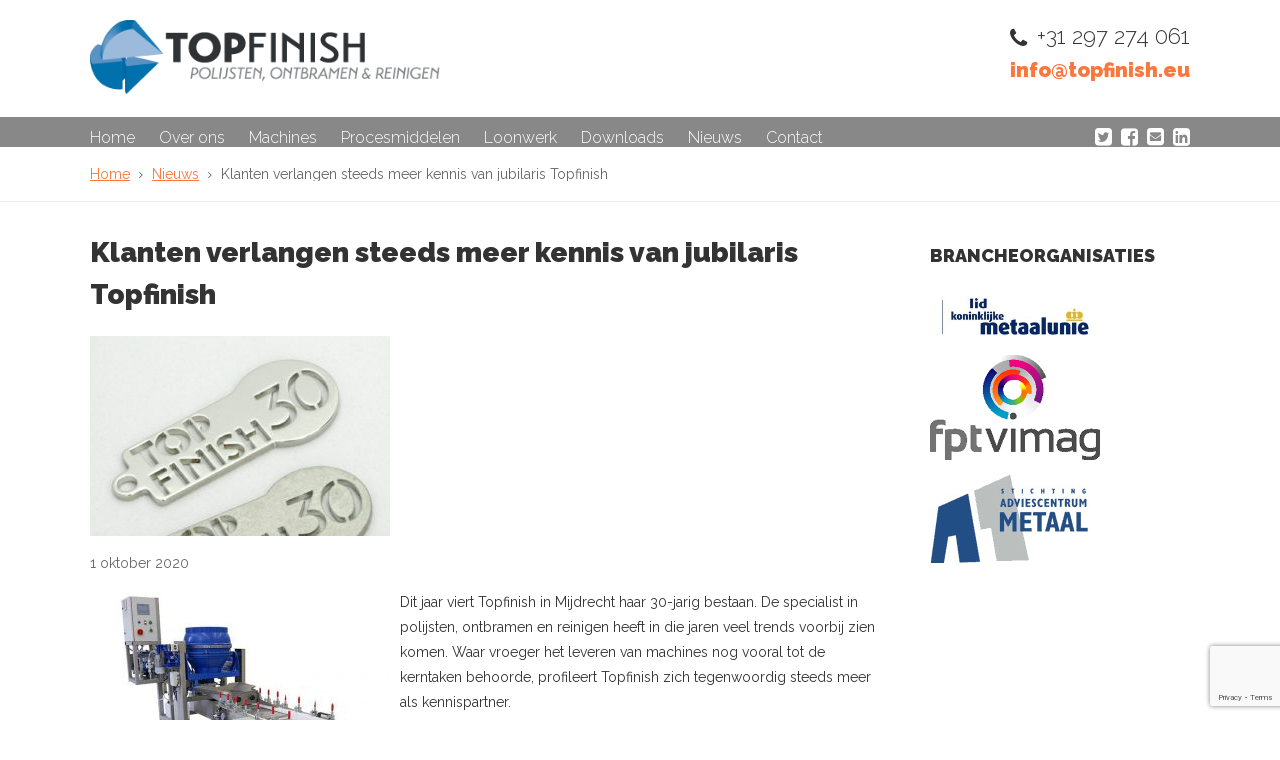

--- FILE ---
content_type: text/html; charset=UTF-8
request_url: https://www.topfinish.eu/nieuws/klanten-verlangen-steeds-meer-kennis-van-jubilaris-topfinish
body_size: 13362
content:
<!DOCTYPE html>
<html lang="nl">

<head>
<meta charset="utf-8" />
<title>Klanten verlangen steeds meer kennis van jubilaris Topfinish - Topfinish - 30 jaar ervaring</title>

<meta name="viewport" content="initial-scale=1.0, maximum-scale=1.0, user-scalable=0">

<!--[if lt IE 9]>
      <script src="http://html5shim.googlecode.com/svn/trunk/html5.js"></script>
<![endif]-->
    
<meta name='robots' content='index, follow, max-image-preview:large, max-snippet:-1, max-video-preview:-1' />

	<!-- This site is optimized with the Yoast SEO plugin v26.8 - https://yoast.com/product/yoast-seo-wordpress/ -->
	<meta name="description" content="Topfinish staat in oktober 2020 op de Metavak in Gorinchem. Heeft u hier vragen over? Neem dan gerust contact met ons op!" />
	<link rel="canonical" href="https://www.topfinish.eu/nieuws/klanten-verlangen-steeds-meer-kennis-van-jubilaris-topfinish" />
	<meta property="og:locale" content="nl_NL" />
	<meta property="og:type" content="article" />
	<meta property="og:title" content="Klanten verlangen steeds meer kennis van jubilaris Topfinish - Topfinish - 30 jaar ervaring" />
	<meta property="og:description" content="Topfinish staat in oktober 2020 op de Metavak in Gorinchem. Heeft u hier vragen over? Neem dan gerust contact met ons op!" />
	<meta property="og:url" content="https://www.topfinish.eu/nieuws/klanten-verlangen-steeds-meer-kennis-van-jubilaris-topfinish" />
	<meta property="og:site_name" content="Topfinish" />
	<meta property="article:published_time" content="2020-10-01T12:06:32+00:00" />
	<meta property="article:modified_time" content="2021-02-15T08:08:20+00:00" />
	<meta property="og:image" content="https://www.topfinish.eu/wp-content/uploads/2020/10/k.jpg" />
	<meta property="og:image:width" content="428" />
	<meta property="og:image:height" content="500" />
	<meta property="og:image:type" content="image/jpeg" />
	<meta name="author" content="Brenda Topfinish" />
	<meta name="twitter:card" content="summary_large_image" />
	<meta name="twitter:label1" content="Geschreven door" />
	<meta name="twitter:data1" content="Brenda Topfinish" />
	<meta name="twitter:label2" content="Geschatte leestijd" />
	<meta name="twitter:data2" content="4 minuten" />
	<!-- / Yoast SEO plugin. -->


<link rel='dns-prefetch' href='//cdn.jsdelivr.net' />
<link rel='dns-prefetch' href='//maxcdn.bootstrapcdn.com' />
<link rel="alternate" title="oEmbed (JSON)" type="application/json+oembed" href="https://www.topfinish.eu/wp-json/oembed/1.0/embed?url=https%3A%2F%2Fwww.topfinish.eu%2Fnieuws%2Fklanten-verlangen-steeds-meer-kennis-van-jubilaris-topfinish" />
<link rel="alternate" title="oEmbed (XML)" type="text/xml+oembed" href="https://www.topfinish.eu/wp-json/oembed/1.0/embed?url=https%3A%2F%2Fwww.topfinish.eu%2Fnieuws%2Fklanten-verlangen-steeds-meer-kennis-van-jubilaris-topfinish&#038;format=xml" />
		<style>
			.lazyload,
			.lazyloading {
				max-width: 100%;
			}
		</style>
		<style id='wp-img-auto-sizes-contain-inline-css' type='text/css'>
img:is([sizes=auto i],[sizes^="auto," i]){contain-intrinsic-size:3000px 1500px}
/*# sourceURL=wp-img-auto-sizes-contain-inline-css */
</style>
<style id='wp-emoji-styles-inline-css' type='text/css'>

	img.wp-smiley, img.emoji {
		display: inline !important;
		border: none !important;
		box-shadow: none !important;
		height: 1em !important;
		width: 1em !important;
		margin: 0 0.07em !important;
		vertical-align: -0.1em !important;
		background: none !important;
		padding: 0 !important;
	}
/*# sourceURL=wp-emoji-styles-inline-css */
</style>
<link rel='stylesheet' id='wp-block-library-css' href='https://www.topfinish.eu/wp-includes/css/dist/block-library/style.min.css?ver=6.9' type='text/css' media='all' />
<style id='wp-block-heading-inline-css' type='text/css'>
h1:where(.wp-block-heading).has-background,h2:where(.wp-block-heading).has-background,h3:where(.wp-block-heading).has-background,h4:where(.wp-block-heading).has-background,h5:where(.wp-block-heading).has-background,h6:where(.wp-block-heading).has-background{padding:1.25em 2.375em}h1.has-text-align-left[style*=writing-mode]:where([style*=vertical-lr]),h1.has-text-align-right[style*=writing-mode]:where([style*=vertical-rl]),h2.has-text-align-left[style*=writing-mode]:where([style*=vertical-lr]),h2.has-text-align-right[style*=writing-mode]:where([style*=vertical-rl]),h3.has-text-align-left[style*=writing-mode]:where([style*=vertical-lr]),h3.has-text-align-right[style*=writing-mode]:where([style*=vertical-rl]),h4.has-text-align-left[style*=writing-mode]:where([style*=vertical-lr]),h4.has-text-align-right[style*=writing-mode]:where([style*=vertical-rl]),h5.has-text-align-left[style*=writing-mode]:where([style*=vertical-lr]),h5.has-text-align-right[style*=writing-mode]:where([style*=vertical-rl]),h6.has-text-align-left[style*=writing-mode]:where([style*=vertical-lr]),h6.has-text-align-right[style*=writing-mode]:where([style*=vertical-rl]){rotate:180deg}
/*# sourceURL=https://www.topfinish.eu/wp-includes/blocks/heading/style.min.css */
</style>
<style id='wp-block-image-inline-css' type='text/css'>
.wp-block-image>a,.wp-block-image>figure>a{display:inline-block}.wp-block-image img{box-sizing:border-box;height:auto;max-width:100%;vertical-align:bottom}@media not (prefers-reduced-motion){.wp-block-image img.hide{visibility:hidden}.wp-block-image img.show{animation:show-content-image .4s}}.wp-block-image[style*=border-radius] img,.wp-block-image[style*=border-radius]>a{border-radius:inherit}.wp-block-image.has-custom-border img{box-sizing:border-box}.wp-block-image.aligncenter{text-align:center}.wp-block-image.alignfull>a,.wp-block-image.alignwide>a{width:100%}.wp-block-image.alignfull img,.wp-block-image.alignwide img{height:auto;width:100%}.wp-block-image .aligncenter,.wp-block-image .alignleft,.wp-block-image .alignright,.wp-block-image.aligncenter,.wp-block-image.alignleft,.wp-block-image.alignright{display:table}.wp-block-image .aligncenter>figcaption,.wp-block-image .alignleft>figcaption,.wp-block-image .alignright>figcaption,.wp-block-image.aligncenter>figcaption,.wp-block-image.alignleft>figcaption,.wp-block-image.alignright>figcaption{caption-side:bottom;display:table-caption}.wp-block-image .alignleft{float:left;margin:.5em 1em .5em 0}.wp-block-image .alignright{float:right;margin:.5em 0 .5em 1em}.wp-block-image .aligncenter{margin-left:auto;margin-right:auto}.wp-block-image :where(figcaption){margin-bottom:1em;margin-top:.5em}.wp-block-image.is-style-circle-mask img{border-radius:9999px}@supports ((-webkit-mask-image:none) or (mask-image:none)) or (-webkit-mask-image:none){.wp-block-image.is-style-circle-mask img{border-radius:0;-webkit-mask-image:url('data:image/svg+xml;utf8,<svg viewBox="0 0 100 100" xmlns="http://www.w3.org/2000/svg"><circle cx="50" cy="50" r="50"/></svg>');mask-image:url('data:image/svg+xml;utf8,<svg viewBox="0 0 100 100" xmlns="http://www.w3.org/2000/svg"><circle cx="50" cy="50" r="50"/></svg>');mask-mode:alpha;-webkit-mask-position:center;mask-position:center;-webkit-mask-repeat:no-repeat;mask-repeat:no-repeat;-webkit-mask-size:contain;mask-size:contain}}:root :where(.wp-block-image.is-style-rounded img,.wp-block-image .is-style-rounded img){border-radius:9999px}.wp-block-image figure{margin:0}.wp-lightbox-container{display:flex;flex-direction:column;position:relative}.wp-lightbox-container img{cursor:zoom-in}.wp-lightbox-container img:hover+button{opacity:1}.wp-lightbox-container button{align-items:center;backdrop-filter:blur(16px) saturate(180%);background-color:#5a5a5a40;border:none;border-radius:4px;cursor:zoom-in;display:flex;height:20px;justify-content:center;opacity:0;padding:0;position:absolute;right:16px;text-align:center;top:16px;width:20px;z-index:100}@media not (prefers-reduced-motion){.wp-lightbox-container button{transition:opacity .2s ease}}.wp-lightbox-container button:focus-visible{outline:3px auto #5a5a5a40;outline:3px auto -webkit-focus-ring-color;outline-offset:3px}.wp-lightbox-container button:hover{cursor:pointer;opacity:1}.wp-lightbox-container button:focus{opacity:1}.wp-lightbox-container button:focus,.wp-lightbox-container button:hover,.wp-lightbox-container button:not(:hover):not(:active):not(.has-background){background-color:#5a5a5a40;border:none}.wp-lightbox-overlay{box-sizing:border-box;cursor:zoom-out;height:100vh;left:0;overflow:hidden;position:fixed;top:0;visibility:hidden;width:100%;z-index:100000}.wp-lightbox-overlay .close-button{align-items:center;cursor:pointer;display:flex;justify-content:center;min-height:40px;min-width:40px;padding:0;position:absolute;right:calc(env(safe-area-inset-right) + 16px);top:calc(env(safe-area-inset-top) + 16px);z-index:5000000}.wp-lightbox-overlay .close-button:focus,.wp-lightbox-overlay .close-button:hover,.wp-lightbox-overlay .close-button:not(:hover):not(:active):not(.has-background){background:none;border:none}.wp-lightbox-overlay .lightbox-image-container{height:var(--wp--lightbox-container-height);left:50%;overflow:hidden;position:absolute;top:50%;transform:translate(-50%,-50%);transform-origin:top left;width:var(--wp--lightbox-container-width);z-index:9999999999}.wp-lightbox-overlay .wp-block-image{align-items:center;box-sizing:border-box;display:flex;height:100%;justify-content:center;margin:0;position:relative;transform-origin:0 0;width:100%;z-index:3000000}.wp-lightbox-overlay .wp-block-image img{height:var(--wp--lightbox-image-height);min-height:var(--wp--lightbox-image-height);min-width:var(--wp--lightbox-image-width);width:var(--wp--lightbox-image-width)}.wp-lightbox-overlay .wp-block-image figcaption{display:none}.wp-lightbox-overlay button{background:none;border:none}.wp-lightbox-overlay .scrim{background-color:#fff;height:100%;opacity:.9;position:absolute;width:100%;z-index:2000000}.wp-lightbox-overlay.active{visibility:visible}@media not (prefers-reduced-motion){.wp-lightbox-overlay.active{animation:turn-on-visibility .25s both}.wp-lightbox-overlay.active img{animation:turn-on-visibility .35s both}.wp-lightbox-overlay.show-closing-animation:not(.active){animation:turn-off-visibility .35s both}.wp-lightbox-overlay.show-closing-animation:not(.active) img{animation:turn-off-visibility .25s both}.wp-lightbox-overlay.zoom.active{animation:none;opacity:1;visibility:visible}.wp-lightbox-overlay.zoom.active .lightbox-image-container{animation:lightbox-zoom-in .4s}.wp-lightbox-overlay.zoom.active .lightbox-image-container img{animation:none}.wp-lightbox-overlay.zoom.active .scrim{animation:turn-on-visibility .4s forwards}.wp-lightbox-overlay.zoom.show-closing-animation:not(.active){animation:none}.wp-lightbox-overlay.zoom.show-closing-animation:not(.active) .lightbox-image-container{animation:lightbox-zoom-out .4s}.wp-lightbox-overlay.zoom.show-closing-animation:not(.active) .lightbox-image-container img{animation:none}.wp-lightbox-overlay.zoom.show-closing-animation:not(.active) .scrim{animation:turn-off-visibility .4s forwards}}@keyframes show-content-image{0%{visibility:hidden}99%{visibility:hidden}to{visibility:visible}}@keyframes turn-on-visibility{0%{opacity:0}to{opacity:1}}@keyframes turn-off-visibility{0%{opacity:1;visibility:visible}99%{opacity:0;visibility:visible}to{opacity:0;visibility:hidden}}@keyframes lightbox-zoom-in{0%{transform:translate(calc((-100vw + var(--wp--lightbox-scrollbar-width))/2 + var(--wp--lightbox-initial-left-position)),calc(-50vh + var(--wp--lightbox-initial-top-position))) scale(var(--wp--lightbox-scale))}to{transform:translate(-50%,-50%) scale(1)}}@keyframes lightbox-zoom-out{0%{transform:translate(-50%,-50%) scale(1);visibility:visible}99%{visibility:visible}to{transform:translate(calc((-100vw + var(--wp--lightbox-scrollbar-width))/2 + var(--wp--lightbox-initial-left-position)),calc(-50vh + var(--wp--lightbox-initial-top-position))) scale(var(--wp--lightbox-scale));visibility:hidden}}
/*# sourceURL=https://www.topfinish.eu/wp-includes/blocks/image/style.min.css */
</style>
<style id='wp-block-paragraph-inline-css' type='text/css'>
.is-small-text{font-size:.875em}.is-regular-text{font-size:1em}.is-large-text{font-size:2.25em}.is-larger-text{font-size:3em}.has-drop-cap:not(:focus):first-letter{float:left;font-size:8.4em;font-style:normal;font-weight:100;line-height:.68;margin:.05em .1em 0 0;text-transform:uppercase}body.rtl .has-drop-cap:not(:focus):first-letter{float:none;margin-left:.1em}p.has-drop-cap.has-background{overflow:hidden}:root :where(p.has-background){padding:1.25em 2.375em}:where(p.has-text-color:not(.has-link-color)) a{color:inherit}p.has-text-align-left[style*="writing-mode:vertical-lr"],p.has-text-align-right[style*="writing-mode:vertical-rl"]{rotate:180deg}
/*# sourceURL=https://www.topfinish.eu/wp-includes/blocks/paragraph/style.min.css */
</style>
<style id='global-styles-inline-css' type='text/css'>
:root{--wp--preset--aspect-ratio--square: 1;--wp--preset--aspect-ratio--4-3: 4/3;--wp--preset--aspect-ratio--3-4: 3/4;--wp--preset--aspect-ratio--3-2: 3/2;--wp--preset--aspect-ratio--2-3: 2/3;--wp--preset--aspect-ratio--16-9: 16/9;--wp--preset--aspect-ratio--9-16: 9/16;--wp--preset--color--black: #000000;--wp--preset--color--cyan-bluish-gray: #abb8c3;--wp--preset--color--white: #ffffff;--wp--preset--color--pale-pink: #f78da7;--wp--preset--color--vivid-red: #cf2e2e;--wp--preset--color--luminous-vivid-orange: #ff6900;--wp--preset--color--luminous-vivid-amber: #fcb900;--wp--preset--color--light-green-cyan: #7bdcb5;--wp--preset--color--vivid-green-cyan: #00d084;--wp--preset--color--pale-cyan-blue: #8ed1fc;--wp--preset--color--vivid-cyan-blue: #0693e3;--wp--preset--color--vivid-purple: #9b51e0;--wp--preset--gradient--vivid-cyan-blue-to-vivid-purple: linear-gradient(135deg,rgb(6,147,227) 0%,rgb(155,81,224) 100%);--wp--preset--gradient--light-green-cyan-to-vivid-green-cyan: linear-gradient(135deg,rgb(122,220,180) 0%,rgb(0,208,130) 100%);--wp--preset--gradient--luminous-vivid-amber-to-luminous-vivid-orange: linear-gradient(135deg,rgb(252,185,0) 0%,rgb(255,105,0) 100%);--wp--preset--gradient--luminous-vivid-orange-to-vivid-red: linear-gradient(135deg,rgb(255,105,0) 0%,rgb(207,46,46) 100%);--wp--preset--gradient--very-light-gray-to-cyan-bluish-gray: linear-gradient(135deg,rgb(238,238,238) 0%,rgb(169,184,195) 100%);--wp--preset--gradient--cool-to-warm-spectrum: linear-gradient(135deg,rgb(74,234,220) 0%,rgb(151,120,209) 20%,rgb(207,42,186) 40%,rgb(238,44,130) 60%,rgb(251,105,98) 80%,rgb(254,248,76) 100%);--wp--preset--gradient--blush-light-purple: linear-gradient(135deg,rgb(255,206,236) 0%,rgb(152,150,240) 100%);--wp--preset--gradient--blush-bordeaux: linear-gradient(135deg,rgb(254,205,165) 0%,rgb(254,45,45) 50%,rgb(107,0,62) 100%);--wp--preset--gradient--luminous-dusk: linear-gradient(135deg,rgb(255,203,112) 0%,rgb(199,81,192) 50%,rgb(65,88,208) 100%);--wp--preset--gradient--pale-ocean: linear-gradient(135deg,rgb(255,245,203) 0%,rgb(182,227,212) 50%,rgb(51,167,181) 100%);--wp--preset--gradient--electric-grass: linear-gradient(135deg,rgb(202,248,128) 0%,rgb(113,206,126) 100%);--wp--preset--gradient--midnight: linear-gradient(135deg,rgb(2,3,129) 0%,rgb(40,116,252) 100%);--wp--preset--font-size--small: 13px;--wp--preset--font-size--medium: 20px;--wp--preset--font-size--large: 36px;--wp--preset--font-size--x-large: 42px;--wp--preset--spacing--20: 0.44rem;--wp--preset--spacing--30: 0.67rem;--wp--preset--spacing--40: 1rem;--wp--preset--spacing--50: 1.5rem;--wp--preset--spacing--60: 2.25rem;--wp--preset--spacing--70: 3.38rem;--wp--preset--spacing--80: 5.06rem;--wp--preset--shadow--natural: 6px 6px 9px rgba(0, 0, 0, 0.2);--wp--preset--shadow--deep: 12px 12px 50px rgba(0, 0, 0, 0.4);--wp--preset--shadow--sharp: 6px 6px 0px rgba(0, 0, 0, 0.2);--wp--preset--shadow--outlined: 6px 6px 0px -3px rgb(255, 255, 255), 6px 6px rgb(0, 0, 0);--wp--preset--shadow--crisp: 6px 6px 0px rgb(0, 0, 0);}:where(.is-layout-flex){gap: 0.5em;}:where(.is-layout-grid){gap: 0.5em;}body .is-layout-flex{display: flex;}.is-layout-flex{flex-wrap: wrap;align-items: center;}.is-layout-flex > :is(*, div){margin: 0;}body .is-layout-grid{display: grid;}.is-layout-grid > :is(*, div){margin: 0;}:where(.wp-block-columns.is-layout-flex){gap: 2em;}:where(.wp-block-columns.is-layout-grid){gap: 2em;}:where(.wp-block-post-template.is-layout-flex){gap: 1.25em;}:where(.wp-block-post-template.is-layout-grid){gap: 1.25em;}.has-black-color{color: var(--wp--preset--color--black) !important;}.has-cyan-bluish-gray-color{color: var(--wp--preset--color--cyan-bluish-gray) !important;}.has-white-color{color: var(--wp--preset--color--white) !important;}.has-pale-pink-color{color: var(--wp--preset--color--pale-pink) !important;}.has-vivid-red-color{color: var(--wp--preset--color--vivid-red) !important;}.has-luminous-vivid-orange-color{color: var(--wp--preset--color--luminous-vivid-orange) !important;}.has-luminous-vivid-amber-color{color: var(--wp--preset--color--luminous-vivid-amber) !important;}.has-light-green-cyan-color{color: var(--wp--preset--color--light-green-cyan) !important;}.has-vivid-green-cyan-color{color: var(--wp--preset--color--vivid-green-cyan) !important;}.has-pale-cyan-blue-color{color: var(--wp--preset--color--pale-cyan-blue) !important;}.has-vivid-cyan-blue-color{color: var(--wp--preset--color--vivid-cyan-blue) !important;}.has-vivid-purple-color{color: var(--wp--preset--color--vivid-purple) !important;}.has-black-background-color{background-color: var(--wp--preset--color--black) !important;}.has-cyan-bluish-gray-background-color{background-color: var(--wp--preset--color--cyan-bluish-gray) !important;}.has-white-background-color{background-color: var(--wp--preset--color--white) !important;}.has-pale-pink-background-color{background-color: var(--wp--preset--color--pale-pink) !important;}.has-vivid-red-background-color{background-color: var(--wp--preset--color--vivid-red) !important;}.has-luminous-vivid-orange-background-color{background-color: var(--wp--preset--color--luminous-vivid-orange) !important;}.has-luminous-vivid-amber-background-color{background-color: var(--wp--preset--color--luminous-vivid-amber) !important;}.has-light-green-cyan-background-color{background-color: var(--wp--preset--color--light-green-cyan) !important;}.has-vivid-green-cyan-background-color{background-color: var(--wp--preset--color--vivid-green-cyan) !important;}.has-pale-cyan-blue-background-color{background-color: var(--wp--preset--color--pale-cyan-blue) !important;}.has-vivid-cyan-blue-background-color{background-color: var(--wp--preset--color--vivid-cyan-blue) !important;}.has-vivid-purple-background-color{background-color: var(--wp--preset--color--vivid-purple) !important;}.has-black-border-color{border-color: var(--wp--preset--color--black) !important;}.has-cyan-bluish-gray-border-color{border-color: var(--wp--preset--color--cyan-bluish-gray) !important;}.has-white-border-color{border-color: var(--wp--preset--color--white) !important;}.has-pale-pink-border-color{border-color: var(--wp--preset--color--pale-pink) !important;}.has-vivid-red-border-color{border-color: var(--wp--preset--color--vivid-red) !important;}.has-luminous-vivid-orange-border-color{border-color: var(--wp--preset--color--luminous-vivid-orange) !important;}.has-luminous-vivid-amber-border-color{border-color: var(--wp--preset--color--luminous-vivid-amber) !important;}.has-light-green-cyan-border-color{border-color: var(--wp--preset--color--light-green-cyan) !important;}.has-vivid-green-cyan-border-color{border-color: var(--wp--preset--color--vivid-green-cyan) !important;}.has-pale-cyan-blue-border-color{border-color: var(--wp--preset--color--pale-cyan-blue) !important;}.has-vivid-cyan-blue-border-color{border-color: var(--wp--preset--color--vivid-cyan-blue) !important;}.has-vivid-purple-border-color{border-color: var(--wp--preset--color--vivid-purple) !important;}.has-vivid-cyan-blue-to-vivid-purple-gradient-background{background: var(--wp--preset--gradient--vivid-cyan-blue-to-vivid-purple) !important;}.has-light-green-cyan-to-vivid-green-cyan-gradient-background{background: var(--wp--preset--gradient--light-green-cyan-to-vivid-green-cyan) !important;}.has-luminous-vivid-amber-to-luminous-vivid-orange-gradient-background{background: var(--wp--preset--gradient--luminous-vivid-amber-to-luminous-vivid-orange) !important;}.has-luminous-vivid-orange-to-vivid-red-gradient-background{background: var(--wp--preset--gradient--luminous-vivid-orange-to-vivid-red) !important;}.has-very-light-gray-to-cyan-bluish-gray-gradient-background{background: var(--wp--preset--gradient--very-light-gray-to-cyan-bluish-gray) !important;}.has-cool-to-warm-spectrum-gradient-background{background: var(--wp--preset--gradient--cool-to-warm-spectrum) !important;}.has-blush-light-purple-gradient-background{background: var(--wp--preset--gradient--blush-light-purple) !important;}.has-blush-bordeaux-gradient-background{background: var(--wp--preset--gradient--blush-bordeaux) !important;}.has-luminous-dusk-gradient-background{background: var(--wp--preset--gradient--luminous-dusk) !important;}.has-pale-ocean-gradient-background{background: var(--wp--preset--gradient--pale-ocean) !important;}.has-electric-grass-gradient-background{background: var(--wp--preset--gradient--electric-grass) !important;}.has-midnight-gradient-background{background: var(--wp--preset--gradient--midnight) !important;}.has-small-font-size{font-size: var(--wp--preset--font-size--small) !important;}.has-medium-font-size{font-size: var(--wp--preset--font-size--medium) !important;}.has-large-font-size{font-size: var(--wp--preset--font-size--large) !important;}.has-x-large-font-size{font-size: var(--wp--preset--font-size--x-large) !important;}
/*# sourceURL=global-styles-inline-css */
</style>

<style id='classic-theme-styles-inline-css' type='text/css'>
/*! This file is auto-generated */
.wp-block-button__link{color:#fff;background-color:#32373c;border-radius:9999px;box-shadow:none;text-decoration:none;padding:calc(.667em + 2px) calc(1.333em + 2px);font-size:1.125em}.wp-block-file__button{background:#32373c;color:#fff;text-decoration:none}
/*# sourceURL=/wp-includes/css/classic-themes.min.css */
</style>
<link rel='stylesheet' id='contact-form-7-css' href='https://www.topfinish.eu/wp-content/plugins/contact-form-7/includes/css/styles.css?ver=6.1.4' type='text/css' media='all' />
<link rel='stylesheet' id='wpcf7-redirect-script-frontend-css' href='https://www.topfinish.eu/wp-content/plugins/wpcf7-redirect/build/assets/frontend-script.css?ver=2c532d7e2be36f6af233' type='text/css' media='all' />
<link rel='stylesheet' id='simplegrid-css' href='https://www.topfinish.eu/wp-content/themes/topfinish/styles/css/simplegrid.css?ver=6.9' type='text/css' media='all' />
<link rel='stylesheet' id='fontawesome-css' href='//maxcdn.bootstrapcdn.com/font-awesome/4.4.0/css/font-awesome.min.css?ver=6.9' type='text/css' media='all' />
<link rel='stylesheet' id='slickslide-css-css' href='//cdn.jsdelivr.net/jquery.slick/1.5.9/slick.css?ver=6.9' type='text/css' media='all' />
<link rel='stylesheet' id='nivo-theme-css' href='https://www.topfinish.eu/wp-content/themes/topfinish/styles/themes/default/default.css?ver=6.9' type='text/css' media='all' />
<link rel='stylesheet' id='nivo-lightbox-css' href='https://www.topfinish.eu/wp-content/themes/topfinish/styles/css/nivo-lightbox.css?ver=6.9' type='text/css' media='all' />
<link rel='stylesheet' id='style-css' href='https://www.topfinish.eu/wp-content/themes/topfinish/styles/css/style.css?ver=6.9' type='text/css' media='all' />
<link rel='stylesheet' id='slb_core-css' href='https://www.topfinish.eu/wp-content/plugins/simple-lightbox/client/css/app.css?ver=2.9.4' type='text/css' media='all' />
<script type="text/javascript" src="https://www.topfinish.eu/wp-includes/js/jquery/jquery.min.js?ver=3.7.1" id="jquery-core-js"></script>
<script type="text/javascript" src="https://www.topfinish.eu/wp-includes/js/jquery/jquery-migrate.min.js?ver=3.4.1" id="jquery-migrate-js"></script>
<link rel="https://api.w.org/" href="https://www.topfinish.eu/wp-json/" /><link rel="alternate" title="JSON" type="application/json" href="https://www.topfinish.eu/wp-json/wp/v2/posts/4245" /><link rel="EditURI" type="application/rsd+xml" title="RSD" href="https://www.topfinish.eu/xmlrpc.php?rsd" />
<link rel='shortlink' href='https://www.topfinish.eu/?p=4245' />
<!-- Google Tag Manager -->
<script>(function(w,d,s,l,i){w[l]=w[l]||[];w[l].push({'gtm.start':
new Date().getTime(),event:'gtm.js'});var f=d.getElementsByTagName(s)[0],
j=d.createElement(s),dl=l!='dataLayer'?'&l='+l:'';j.async=true;j.src=
'https://www.googletagmanager.com/gtm.js?id='+i+dl;f.parentNode.insertBefore(j,f);
})(window,document,'script','dataLayer','GTM-NT9VZ3X');</script>
<!-- End Google Tag Manager -->

<!-- This site is optimized with the Schema plugin v1.7.9.6 - https://schema.press -->
<script type="application/ld+json">[{"@context":"http:\/\/schema.org\/","@type":"WPHeader","url":"https:\/\/www.topfinish.eu\/nieuws\/klanten-verlangen-steeds-meer-kennis-van-jubilaris-topfinish","headline":"Klanten verlangen steeds meer kennis van jubilaris Topfinish","description":"Dit jaar viert Topfinish in Mijdrecht haar 30-jarig bestaan. De specialist in polijsten, ontbramen en reinigen heeft in..."},{"@context":"http:\/\/schema.org\/","@type":"WPFooter","url":"https:\/\/www.topfinish.eu\/nieuws\/klanten-verlangen-steeds-meer-kennis-van-jubilaris-topfinish","headline":"Klanten verlangen steeds meer kennis van jubilaris Topfinish","description":"Dit jaar viert Topfinish in Mijdrecht haar 30-jarig bestaan. De specialist in polijsten, ontbramen en reinigen heeft in...","copyrightYear":"2020"}]</script>



<!-- This site is optimized with the Schema plugin v1.7.9.6 - https://schema.press -->
<script type="application/ld+json">{"@context":"https:\/\/schema.org\/","@type":"BlogPosting","mainEntityOfPage":{"@type":"WebPage","@id":"https:\/\/www.topfinish.eu\/nieuws\/klanten-verlangen-steeds-meer-kennis-van-jubilaris-topfinish"},"url":"https:\/\/www.topfinish.eu\/nieuws\/klanten-verlangen-steeds-meer-kennis-van-jubilaris-topfinish","headline":"Klanten verlangen steeds meer kennis van jubilaris Topfinish","datePublished":"2020-10-01T14:06:32+02:00","dateModified":"2021-02-15T09:08:20+01:00","publisher":{"@type":"Organization","@id":"https:\/\/www.topfinish.eu\/#organization","name":"Topfinish","logo":{"@type":"ImageObject","url":"https:\/\/www.topfinish.eu\/wp-content\/uploads\/2020\/07\/23915750_1583124195088343_2485321828043261250_n1.png","width":600,"height":60}},"image":{"@type":"ImageObject","url":"https:\/\/www.topfinish.eu\/wp-content\/uploads\/2020\/10\/k.jpg","width":696,"height":500},"articleSection":"Nieuws","description":"Dit jaar viert Topfinish in Mijdrecht haar 30-jarig bestaan. De specialist in polijsten, ontbramen en reinigen heeft in die jaren veel trends voorbij zien komen. Waar vroeger het leveren van machines nog vooral tot de kerntaken behoorde, profileert Topfinish zich tegenwoordig steeds meer als kennispartner. “Onze klanten verlangen van","author":{"@type":"Person","name":"Brenda Topfinish","url":"https:\/\/www.topfinish.eu\/author\/brenda","image":{"@type":"ImageObject","url":"https:\/\/secure.gravatar.com\/avatar\/888bded65a129e91c7dbc86840143fc88d9177bc558a2d28a817a17f7a88ee21?s=96&d=mm&r=g","height":96,"width":96}},"video":[null]}</script>

		<script>
			document.documentElement.className = document.documentElement.className.replace('no-js', 'js');
		</script>
				<style>
			.no-js img.lazyload {
				display: none;
			}

			figure.wp-block-image img.lazyloading {
				min-width: 150px;
			}

			.lazyload,
			.lazyloading {
				--smush-placeholder-width: 100px;
				--smush-placeholder-aspect-ratio: 1/1;
				width: var(--smush-image-width, var(--smush-placeholder-width)) !important;
				aspect-ratio: var(--smush-image-aspect-ratio, var(--smush-placeholder-aspect-ratio)) !important;
			}

						.lazyload, .lazyloading {
				opacity: 0;
			}

			.lazyloaded {
				opacity: 1;
				transition: opacity 400ms;
				transition-delay: 0ms;
			}

					</style>
		

<!-- This site is optimized with the Schema plugin v1.7.9.6 - https://schema.press -->
<script type="application/ld+json">{
    "@context": "http://schema.org",
    "@type": "BreadcrumbList",
    "itemListElement": [
        {
            "@type": "ListItem",
            "position": 1,
            "item": {
                "@id": "https://www.topfinish.eu",
                "name": "Home"
            }
        },
        {
            "@type": "ListItem",
            "position": 2,
            "item": {
                "@id": "https://www.topfinish.eu/nieuws/klanten-verlangen-steeds-meer-kennis-van-jubilaris-topfinish",
                "name": "Klanten verlangen steeds meer kennis van jubilaris Topfinish",
                "image": "https://www.topfinish.eu/wp-content/uploads/2020/10/k.jpg"
            }
        }
    ]
}</script>

<link rel="icon" href="https://www.topfinish.eu/wp-content/uploads/2019/09/cropped-Favicon-topfinish-32x32.png" sizes="32x32" />
<link rel="icon" href="https://www.topfinish.eu/wp-content/uploads/2019/09/cropped-Favicon-topfinish-192x192.png" sizes="192x192" />
<link rel="apple-touch-icon" href="https://www.topfinish.eu/wp-content/uploads/2019/09/cropped-Favicon-topfinish-180x180.png" />
<meta name="msapplication-TileImage" content="https://www.topfinish.eu/wp-content/uploads/2019/09/cropped-Favicon-topfinish-270x270.png" />

</head>

<body class="wp-singular post-template-default single single-post postid-4245 single-format-standard wp-theme-topfinish"> 

    <div class="wrapper">

    <section class="top">

        <div class="grid grid-pad">

            <div class="col-5-12">

                <a href="https://www.topfinish.eu" title="Topfinish"><img data-src="https://www.topfinish.eu/wp-content/themes/topfinish/images/logo-top.png" alt="Topfinish" title="Topfinish" class="logo-img lazyload" src="[data-uri]" style="--smush-placeholder-width: 409px; --smush-placeholder-aspect-ratio: 409/87;"></a>

            </div>

            <div class="col-7-12">

                <ul>
                    <li><i class="fa fa-phone" aria-hidden="true"></i>+31 297 274 061</li>
                    <li><a href="mailto:info@topfinish.eu">info@topfinish.eu</a></li>
                </ul>

            </div>

        </div>

    </section>

    <nav class="menu-contain">

        <div class="grid grid-pad">

            <div class="col-1-1">

                <div class="hoofdmenu">

                    <div class="menu-hoofdmenu-container"><ul id="menu-hoofdmenu" class="menu"><li id="menu-item-6" class="menu-item menu-item-type-post_type menu-item-object-page menu-item-home menu-item-6"><a href="https://www.topfinish.eu/">Home</a></li>
<li id="menu-item-42" class="menu-item menu-item-type-post_type menu-item-object-page menu-item-42"><a href="https://www.topfinish.eu/over-ons">Over ons</a></li>
<li id="menu-item-88" class="menu-item menu-item-type-custom menu-item-object-custom menu-item-88"><a href="/machines">Machines</a></li>
<li id="menu-item-57" class="menu-item menu-item-type-post_type menu-item-object-page menu-item-57"><a href="https://www.topfinish.eu/procesmiddelen">Procesmiddelen</a></li>
<li id="menu-item-58" class="menu-item menu-item-type-post_type menu-item-object-page menu-item-has-children menu-item-58"><a href="https://www.topfinish.eu/loonwerk">Loonwerk</a>
<ul class="sub-menu">
	<li id="menu-item-425" class="menu-item menu-item-type-post_type menu-item-object-page menu-item-425"><a href="https://www.topfinish.eu/reinigen">Reinigen</a></li>
	<li id="menu-item-426" class="menu-item menu-item-type-post_type menu-item-object-page menu-item-426"><a href="https://www.topfinish.eu/polijsten">Polijsten</a></li>
	<li id="menu-item-424" class="menu-item menu-item-type-post_type menu-item-object-page menu-item-424"><a href="https://www.topfinish.eu/ontbramen">Ontbramen</a></li>
	<li id="menu-item-427" class="menu-item menu-item-type-post_type menu-item-object-page menu-item-427"><a href="https://www.topfinish.eu/finishing">Finishing</a></li>
</ul>
</li>
<li id="menu-item-59" class="menu-item menu-item-type-post_type menu-item-object-page menu-item-59"><a href="https://www.topfinish.eu/downloads">Downloads</a></li>
<li id="menu-item-68" class="menu-item menu-item-type-taxonomy menu-item-object-category current-post-ancestor current-menu-parent current-post-parent menu-item-68"><a href="https://www.topfinish.eu/nieuws">Nieuws</a></li>
<li id="menu-item-63" class="menu-item menu-item-type-post_type menu-item-object-page menu-item-63"><a href="https://www.topfinish.eu/contact">Contact</a></li>
</ul></div>
                </div>

                
    <ul class="social">

        
            
            
                <li><a href="https://twitter.com/TopfinishMetaal" target="_blank" title="Twitter"><i class="fa fa-twitter-square" aria-hidden="true"></i></a></li>

            
            
            
            
            
        
            
                <li><a href="https://www.facebook.com/TopfinishMetaal" target="_blank" title="Facebook"><i class="fa fa-facebook-square" aria-hidden="true"></i></a></li>

            
            
            
            
            
            
        
            
            
            
            
            
            
                <li><a href="mailto:info@topfinish.eu" title="E-mail"><i class="fa fa-envelope-square" aria-hidden="true"></i></a></li>

            
        
            
            
            
                <li><a href="https://www.linkedin.com/company/11376280/admin/" target="_blank" title="Linkedin"><i class="fa fa-linkedin-square" aria-hidden="true"></i></a></li>

            
            
            
            
        
    </ul>


            </div>

        </div>

    </nav>

    <header class="header">

        <div class="col-1-1">

            <div class="slider">

                 

            </div>

        </div>

    </header>
    <section class="breadcrumbs">

    <div class="grid grid-pad">

        <div class="col-1-1">

            <p id="breadcrumbs"><span><span><a href="https://www.topfinish.eu/">Home</a></span> <i class="fa fa-angle-right"></i> <span><a href="https://www.topfinish.eu/nieuws">Nieuws</a></span> <i class="fa fa-angle-right"></i> <span class="breadcrumb_last" aria-current="page">Klanten verlangen steeds meer kennis van jubilaris Topfinish</span></span></p>
        </div>

    </div>

</section>
    <section class="content">

        <div class="grid grid-pad">

            <div class="col-9-12">

                <div class="content-left post">

                    
                        <h1>Klanten verlangen steeds meer kennis van jubilaris Topfinish</h1>

                        
                            <div class="image">

                                
                                <img data-src="https://www.topfinish.eu/wp-content/uploads/2020/10/topfinish-finishing-polishing-proces-30-jaar-300x200.jpg" alt="" src="[data-uri]" class="lazyload" style="--smush-placeholder-width: 300px; --smush-placeholder-aspect-ratio: 300/200;">

                            </div>

                        
                        <div class="date">1 oktober 2020</div>

                        
<div class="wp-block-image"><figure class="alignleft size-medium"><img fetchpriority="high" decoding="async" width="300" height="214" src="https://www.topfinish.eu/wp-content/uploads/2020/10/dse-300x214.jpg" alt="De Avatec TE60N centrifugaal finisher" class="wp-image-4246" srcset="https://www.topfinish.eu/wp-content/uploads/2020/10/dse-300x214.jpg 300w, https://www.topfinish.eu/wp-content/uploads/2020/10/dse-400x286.jpg 400w, https://www.topfinish.eu/wp-content/uploads/2020/10/dse.jpg 700w" sizes="(max-width: 300px) 100vw, 300px" /></figure></div>



<p>Dit jaar viert Topfinish in Mijdrecht haar 30-jarig bestaan. De specialist in polijsten, ontbramen en reinigen heeft in die jaren veel trends voorbij zien komen. Waar vroeger het leveren van machines nog vooral tot de kerntaken behoorde, profileert Topfinish zich tegenwoordig steeds meer als kennispartner.</p>



<p>“Onze klanten verlangen van ons steeds meer kennis, omdat de lat op het gebied van oppervlaktekwaliteit en reinheid van onderdelen alsmaar hoger komt te liggen”, vertelt directeur Cor Verhoef.</p>



<p>Topfinish is 30 jaar geleden gestart als dienstverlener. In de beginjaren polijstte het bedrijf in opdracht van klanten roestvaststalen onderdelen. Al redelijk snel ontstond het idee om ook de machines te gaan verkopen waarmee bedrijven zelf hun producten zouden kunnen finishen. De jaren daarna verzamelde&nbsp;<a href="https://www.topfinish.eu/" target="_blank" rel="noreferrer noopener"><strong>Topfinish</strong></a>&nbsp;zoveel mogelijk kennis op het gebied van ontbraam-, polijstmachines en procesmiddelen. Hieruit volgde de verkoop van de eerste zogenaamde vibreermachine. “De uitdaging bij dit soort machines is de voering, want die is essentieel. Wij gebruikten daar rubber voor, maar dat was niet de meest ideale oplossing.</p>



<p>Het beste materiaal voor een trommelvoering is heetgegoten Polyurethaan, waarmee de trommelwand wordt bekleed, maar dat proces konden we in eigen huis niet uitvoeren. Daarom zijn we toen op zoek gegaan naar een machinebouwer die dit proces had geperfectioneerd. Dit resulteerde in een snel groeiende en steeds meer gespecialiseerde verkoop van ontbraam- en polijstmachines voor industriële finishing, uitgebreid met diverse soorten machines voor reinigen en ontvetten. En niet te vergeten, waarmee het allemaal begon, nog steeds het in opdracht finishen van onderdelen voor klanten in de eigen polijsterij”, aldus Verhoef.</p>



<h2 class="wp-block-heading">Lasergesneden sleutelhangers</h2>



<div class="wp-block-image"><figure class="alignleft size-large"><img decoding="async" width="428" height="500" data-src="https://www.topfinish.eu/wp-content/uploads/2020/10/k-1.jpg" alt="Topfinish wilde haar 30-jarig jubileum vieren en onder de aandacht brengen door op TechniShow en METAVAK speciaal ontworpen lasergesneden sleutelhangers live te ontbramen met een centrifugaalfinisher." class="wp-image-4248 lazyload" data-srcset="https://www.topfinish.eu/wp-content/uploads/2020/10/k-1.jpg 428w, https://www.topfinish.eu/wp-content/uploads/2020/10/k-1-257x300.jpg 257w" data-sizes="(max-width: 428px) 100vw, 428px" src="[data-uri]" style="--smush-placeholder-width: 428px; --smush-placeholder-aspect-ratio: 428/500;" /></figure></div>



<p>Topfinish wilde dit jaar het 30-jarig jubileum vieren en onder de aandacht brengen. Het bedrijf was van plan om hier tijdens de TechniShow ruimschoots aandacht aan te schenken. Verhoef: “We doen al jaren mee met de TechniShow en staan altijd in hal 12 tussen de bewerkingsmachines. Een beurs is het juiste moment om belangrijke mijlpalen zoals deze onder de aandacht te brengen.” Topfinish had voor de beurs een live industrieel finishproces gepland. Zo was het de bedoeling om met een centrifugaalfinisher de speciaal voor het jubileum ontworpen lasergesneden sleutelhangers te ontbramen. “Tijdens een beurs moet je altijd een proces kunnen laten zien. Met dit idee konden we bezoekers laten zien hoe kleine gesneden onderdelen heel netjes en snel ontbraamt kunnen worden.</p>



<p>De sleutelhanger die ook dienst doet als winkelwagenmuntje, zouden bezoekers dan direct mee kunnen nemen als ‘verjaardagscadeautje’ van Topfinish. Omdat de TechniShow dit jaar vanwege Covid-19 niet door kon gaan, wilden we de actie tijdens METAVAK inhalen, maar helaas is ook deze beurs geannuleerd.”</p>



<h2 class="wp-block-heading">Processen onder de loep</h2>



<p>De afgelopen 30 jaar heeft Topfinish verschillende economische crisissen meegemaakt. Volgens Cor Verhoef kunnen ondernemingen een crisis het beste gebruiken om processen eens goed onder de loep te nemen. “Voor de coronacrisis was de industrie al een aantal jaren ontzettend gejaagd. Wanneer levertijden onder druk staan vergeten bedrijven nog wel eens te kijken naar nieuwe manieren om het productieproces beter in te richten. Sinds het voorjaar zien we dat onze klanten een moment tijd hebben om hun processen onder de loep te nemen en mogen we ze steeds meer adviseren over onze producten. Zo krijgen we veel vragen over milieuvriendelijke procesmiddelen die vaak ook nog goedkoper zijn.”</p>



<p>Topfinish heeft een uitgebreid assortiment aan procesmiddelen, zoals keramische of kunststof chips, compounds en granulaten. Een trend is dat de vraag groeit naar procesmiddelen die zoveel mogelijk biologisch afbreekbaar zijn. En de technologie die dit mogelijk maakt gaat steeds verder. “Op dit moment proberen we zoveel mogelijk kunststof chips te vervangen door milieuvriendelijke chips.</p>



<p>Milieubewust produceren is een positieve ontwikkeling als je ziet hoeveel chemicaliën er tegenwoordig nog worden gebruikt. En niet alleen voor het milieu, maar ook voor werknemers.” Zo heeft Topfinish recent bij een klant een ultrasoonreiniger geleverd met een luchtdroger. Voorheen werden werkstukken vaak met een luchtspuit schoon en droog geblazen bij de freesmachine. Hierdoor ontstaat veel geluid en (lucht)vervuiling. Met een ultrasoonreiniger en een droogtank of een reinigingsmachine met afblaasfunctie is dit probleem opgelost.</p>



<h2 class="wp-block-heading">Kennis belangrijker dan ooit</h2>



<p>Er worden steeds hogere eisen gesteld aan de oppervlaktekwaliteit en reinheid van onderdelen. Dit wordt onder andere aangejaagd door de medische industrie en bedrijven zoals ASML. Echter ziet Verhoef ook dat andere industrieën steeds hogere eisen stellen aan hun producten. “Die ontwikkeling gaat ontzettend snel en we merken dat het bij klanten vaak aan kennis ontbreekt om die toenemende eisen te kunnen behalen. Met onze ervaring en het uitgebreide programma machines en procesmiddelen kunnen we klanten hierin optimaal ondersteunen.</p>



<p>We hebben een demonstratieruimte met diverse machines waarmee we processen kunnen laten zien en proeven kunnen uitvoeren, om het meest geschikte proces voor een toepassing te bepalen. Daarbij kijken we naar het totaalplaatje, waarbij onder andere de machine, het werkstuk, de afstelling, rotatiesnelheid en de procesmiddelen optimaal op elkaar zijn afgestemd. En door klanten hierbij te betrekken kunnen ze direct zien wat het eindresultaat kan zijn.” Topfinish heeft zich daarmee echt ontwikkeld tot kennispartner.</p>

                    
                </div>

            </div>

            		
        <aside class="col-3-12">

        	<div class="sidebar">

        		
        			<h3>Brancheorganisaties</h3>
<p><img decoding="async" class="alignnone size-medium wp-image-76 lazyload" data-src="https://www.topfinish.eu/wp-content/uploads/2016/05/logo-metaal-unie1-300x99.jpg" alt="logo-metaal-unie1" width="300" height="99" src="[data-uri]" style="--smush-placeholder-width: 300px; --smush-placeholder-aspect-ratio: 300/99;" /><br />
<img decoding="async" class="alignnone size-medium wp-image-75 lazyload" data-src="https://www.topfinish.eu/wp-content/uploads/2016/05/fpt-logo-300x186.png" alt="fpt-logo" width="300" height="186" src="[data-uri]" style="--smush-placeholder-width: 300px; --smush-placeholder-aspect-ratio: 300/186;" /><br />
<img decoding="async" class="alignnone size-full wp-image-74 lazyload" data-src="https://www.topfinish.eu/wp-content/uploads/2016/05/Advies-centrum-logo1.jpg" alt="Advies-centrum-logo1" width="160" height="100" src="[data-uri]" style="--smush-placeholder-width: 160px; --smush-placeholder-aspect-ratio: 160/100;" /></p>

        		
        	</div>

        </aside>
        </div>

    </section>

 	<footer class="footer">

        <div class="grid grid-pad">

            <div class="col-1-1">

                <div class="copyright">

                    <p>Topfinish | <a href="mailto:info@topfinish.eu">info@topfinish.eu</a> | +31 (0)297 274061 | Communicatieweg 14, 3641 SE Mijdrecht | <a href="https://www.topfinish.eu/privacystatement">Privacyverklaring</a></p>

                </div>

                
    <ul class="social">

        
            
            
                <li><a href="https://twitter.com/TopfinishMetaal" target="_blank" title="Twitter"><i class="fa fa-twitter-square" aria-hidden="true"></i></a></li>

            
            
            
            
            
        
            
                <li><a href="https://www.facebook.com/TopfinishMetaal" target="_blank" title="Facebook"><i class="fa fa-facebook-square" aria-hidden="true"></i></a></li>

            
            
            
            
            
            
        
            
            
            
            
            
            
                <li><a href="mailto:info@topfinish.eu" title="E-mail"><i class="fa fa-envelope-square" aria-hidden="true"></i></a></li>

            
        
            
            
            
                <li><a href="https://www.linkedin.com/company/11376280/admin/" target="_blank" title="Linkedin"><i class="fa fa-linkedin-square" aria-hidden="true"></i></a></li>

            
            
            
            
        
    </ul>


            </div>

        </div>

    </footer>

    </div>

    <script type="speculationrules">
{"prefetch":[{"source":"document","where":{"and":[{"href_matches":"/*"},{"not":{"href_matches":["/wp-*.php","/wp-admin/*","/wp-content/uploads/*","/wp-content/*","/wp-content/plugins/*","/wp-content/themes/topfinish/*","/*\\?(.+)"]}},{"not":{"selector_matches":"a[rel~=\"nofollow\"]"}},{"not":{"selector_matches":".no-prefetch, .no-prefetch a"}}]},"eagerness":"conservative"}]}
</script>
<script type="text/javascript" src="https://www.topfinish.eu/wp-includes/js/dist/hooks.min.js?ver=dd5603f07f9220ed27f1" id="wp-hooks-js"></script>
<script type="text/javascript" src="https://www.topfinish.eu/wp-includes/js/dist/i18n.min.js?ver=c26c3dc7bed366793375" id="wp-i18n-js"></script>
<script type="text/javascript" id="wp-i18n-js-after">
/* <![CDATA[ */
wp.i18n.setLocaleData( { 'text direction\u0004ltr': [ 'ltr' ] } );
//# sourceURL=wp-i18n-js-after
/* ]]> */
</script>
<script type="text/javascript" src="https://www.topfinish.eu/wp-content/plugins/contact-form-7/includes/swv/js/index.js?ver=6.1.4" id="swv-js"></script>
<script type="text/javascript" id="contact-form-7-js-translations">
/* <![CDATA[ */
( function( domain, translations ) {
	var localeData = translations.locale_data[ domain ] || translations.locale_data.messages;
	localeData[""].domain = domain;
	wp.i18n.setLocaleData( localeData, domain );
} )( "contact-form-7", {"translation-revision-date":"2025-11-30 09:13:36+0000","generator":"GlotPress\/4.0.3","domain":"messages","locale_data":{"messages":{"":{"domain":"messages","plural-forms":"nplurals=2; plural=n != 1;","lang":"nl"},"This contact form is placed in the wrong place.":["Dit contactformulier staat op de verkeerde plek."],"Error:":["Fout:"]}},"comment":{"reference":"includes\/js\/index.js"}} );
//# sourceURL=contact-form-7-js-translations
/* ]]> */
</script>
<script type="text/javascript" id="contact-form-7-js-before">
/* <![CDATA[ */
var wpcf7 = {
    "api": {
        "root": "https:\/\/www.topfinish.eu\/wp-json\/",
        "namespace": "contact-form-7\/v1"
    },
    "cached": 1
};
//# sourceURL=contact-form-7-js-before
/* ]]> */
</script>
<script type="text/javascript" src="https://www.topfinish.eu/wp-content/plugins/contact-form-7/includes/js/index.js?ver=6.1.4" id="contact-form-7-js"></script>
<script type="text/javascript" id="wpcf7-redirect-script-js-extra">
/* <![CDATA[ */
var wpcf7r = {"ajax_url":"https://www.topfinish.eu/wp-admin/admin-ajax.php"};
//# sourceURL=wpcf7-redirect-script-js-extra
/* ]]> */
</script>
<script type="text/javascript" src="https://www.topfinish.eu/wp-content/plugins/wpcf7-redirect/build/assets/frontend-script.js?ver=2c532d7e2be36f6af233" id="wpcf7-redirect-script-js"></script>
<script type="text/javascript" src="https://www.topfinish.eu/wp-content/themes/topfinish/js/jquery.matchHeight-min.js?ver=6.9" id="matchHeight-js"></script>
<script type="text/javascript" src="//cdn.jsdelivr.net/jquery.slick/1.5.9/slick.min.js?ver=6.9" id="slickslide-js"></script>
<script type="text/javascript" src="https://www.topfinish.eu/wp-content/themes/topfinish/js/nivo-lightbox.min.js?ver=6.9" id="nivo-lightbox-js"></script>
<script type="text/javascript" id="functions-js-extra">
/* <![CDATA[ */
var theme_dir = "https://www.topfinish.eu/wp-content/themes/topfinish";
//# sourceURL=functions-js-extra
/* ]]> */
</script>
<script type="text/javascript" src="https://www.topfinish.eu/wp-content/themes/topfinish/js/functions.js?ver=6.9" id="functions-js"></script>
<script type="text/javascript" src="https://www.google.com/recaptcha/api.js?render=6LeYFhspAAAAAEydPe4Ilgarm526X9loFLJYHs8K&amp;ver=3.0" id="google-recaptcha-js"></script>
<script type="text/javascript" src="https://www.topfinish.eu/wp-includes/js/dist/vendor/wp-polyfill.min.js?ver=3.15.0" id="wp-polyfill-js"></script>
<script type="text/javascript" id="wpcf7-recaptcha-js-before">
/* <![CDATA[ */
var wpcf7_recaptcha = {
    "sitekey": "6LeYFhspAAAAAEydPe4Ilgarm526X9loFLJYHs8K",
    "actions": {
        "homepage": "homepage",
        "contactform": "contactform"
    }
};
//# sourceURL=wpcf7-recaptcha-js-before
/* ]]> */
</script>
<script type="text/javascript" src="https://www.topfinish.eu/wp-content/plugins/contact-form-7/modules/recaptcha/index.js?ver=6.1.4" id="wpcf7-recaptcha-js"></script>
<script type="text/javascript" id="smush-lazy-load-js-before">
/* <![CDATA[ */
var smushLazyLoadOptions = {"autoResizingEnabled":false,"autoResizeOptions":{"precision":5,"skipAutoWidth":true}};
//# sourceURL=smush-lazy-load-js-before
/* ]]> */
</script>
<script type="text/javascript" src="https://www.topfinish.eu/wp-content/plugins/wp-smushit/app/assets/js/smush-lazy-load.min.js?ver=3.23.2" id="smush-lazy-load-js"></script>
<script id="wp-emoji-settings" type="application/json">
{"baseUrl":"https://s.w.org/images/core/emoji/17.0.2/72x72/","ext":".png","svgUrl":"https://s.w.org/images/core/emoji/17.0.2/svg/","svgExt":".svg","source":{"concatemoji":"https://www.topfinish.eu/wp-includes/js/wp-emoji-release.min.js?ver=6.9"}}
</script>
<script type="module">
/* <![CDATA[ */
/*! This file is auto-generated */
const a=JSON.parse(document.getElementById("wp-emoji-settings").textContent),o=(window._wpemojiSettings=a,"wpEmojiSettingsSupports"),s=["flag","emoji"];function i(e){try{var t={supportTests:e,timestamp:(new Date).valueOf()};sessionStorage.setItem(o,JSON.stringify(t))}catch(e){}}function c(e,t,n){e.clearRect(0,0,e.canvas.width,e.canvas.height),e.fillText(t,0,0);t=new Uint32Array(e.getImageData(0,0,e.canvas.width,e.canvas.height).data);e.clearRect(0,0,e.canvas.width,e.canvas.height),e.fillText(n,0,0);const a=new Uint32Array(e.getImageData(0,0,e.canvas.width,e.canvas.height).data);return t.every((e,t)=>e===a[t])}function p(e,t){e.clearRect(0,0,e.canvas.width,e.canvas.height),e.fillText(t,0,0);var n=e.getImageData(16,16,1,1);for(let e=0;e<n.data.length;e++)if(0!==n.data[e])return!1;return!0}function u(e,t,n,a){switch(t){case"flag":return n(e,"\ud83c\udff3\ufe0f\u200d\u26a7\ufe0f","\ud83c\udff3\ufe0f\u200b\u26a7\ufe0f")?!1:!n(e,"\ud83c\udde8\ud83c\uddf6","\ud83c\udde8\u200b\ud83c\uddf6")&&!n(e,"\ud83c\udff4\udb40\udc67\udb40\udc62\udb40\udc65\udb40\udc6e\udb40\udc67\udb40\udc7f","\ud83c\udff4\u200b\udb40\udc67\u200b\udb40\udc62\u200b\udb40\udc65\u200b\udb40\udc6e\u200b\udb40\udc67\u200b\udb40\udc7f");case"emoji":return!a(e,"\ud83e\u1fac8")}return!1}function f(e,t,n,a){let r;const o=(r="undefined"!=typeof WorkerGlobalScope&&self instanceof WorkerGlobalScope?new OffscreenCanvas(300,150):document.createElement("canvas")).getContext("2d",{willReadFrequently:!0}),s=(o.textBaseline="top",o.font="600 32px Arial",{});return e.forEach(e=>{s[e]=t(o,e,n,a)}),s}function r(e){var t=document.createElement("script");t.src=e,t.defer=!0,document.head.appendChild(t)}a.supports={everything:!0,everythingExceptFlag:!0},new Promise(t=>{let n=function(){try{var e=JSON.parse(sessionStorage.getItem(o));if("object"==typeof e&&"number"==typeof e.timestamp&&(new Date).valueOf()<e.timestamp+604800&&"object"==typeof e.supportTests)return e.supportTests}catch(e){}return null}();if(!n){if("undefined"!=typeof Worker&&"undefined"!=typeof OffscreenCanvas&&"undefined"!=typeof URL&&URL.createObjectURL&&"undefined"!=typeof Blob)try{var e="postMessage("+f.toString()+"("+[JSON.stringify(s),u.toString(),c.toString(),p.toString()].join(",")+"));",a=new Blob([e],{type:"text/javascript"});const r=new Worker(URL.createObjectURL(a),{name:"wpTestEmojiSupports"});return void(r.onmessage=e=>{i(n=e.data),r.terminate(),t(n)})}catch(e){}i(n=f(s,u,c,p))}t(n)}).then(e=>{for(const n in e)a.supports[n]=e[n],a.supports.everything=a.supports.everything&&a.supports[n],"flag"!==n&&(a.supports.everythingExceptFlag=a.supports.everythingExceptFlag&&a.supports[n]);var t;a.supports.everythingExceptFlag=a.supports.everythingExceptFlag&&!a.supports.flag,a.supports.everything||((t=a.source||{}).concatemoji?r(t.concatemoji):t.wpemoji&&t.twemoji&&(r(t.twemoji),r(t.wpemoji)))});
//# sourceURL=https://www.topfinish.eu/wp-includes/js/wp-emoji-loader.min.js
/* ]]> */
</script>
<script type="text/javascript" id="slb_context">/* <![CDATA[ */if ( !!window.jQuery ) {(function($){$(document).ready(function(){if ( !!window.SLB ) { {$.extend(SLB, {"context":["public","user_guest"]});} }})})(jQuery);}/* ]]> */</script>

</body>

</html>

--- FILE ---
content_type: text/html; charset=utf-8
request_url: https://www.google.com/recaptcha/api2/anchor?ar=1&k=6LeYFhspAAAAAEydPe4Ilgarm526X9loFLJYHs8K&co=aHR0cHM6Ly93d3cudG9wZmluaXNoLmV1OjQ0Mw..&hl=en&v=N67nZn4AqZkNcbeMu4prBgzg&size=invisible&anchor-ms=20000&execute-ms=30000&cb=a6bkfi5bcb81
body_size: 48804
content:
<!DOCTYPE HTML><html dir="ltr" lang="en"><head><meta http-equiv="Content-Type" content="text/html; charset=UTF-8">
<meta http-equiv="X-UA-Compatible" content="IE=edge">
<title>reCAPTCHA</title>
<style type="text/css">
/* cyrillic-ext */
@font-face {
  font-family: 'Roboto';
  font-style: normal;
  font-weight: 400;
  font-stretch: 100%;
  src: url(//fonts.gstatic.com/s/roboto/v48/KFO7CnqEu92Fr1ME7kSn66aGLdTylUAMa3GUBHMdazTgWw.woff2) format('woff2');
  unicode-range: U+0460-052F, U+1C80-1C8A, U+20B4, U+2DE0-2DFF, U+A640-A69F, U+FE2E-FE2F;
}
/* cyrillic */
@font-face {
  font-family: 'Roboto';
  font-style: normal;
  font-weight: 400;
  font-stretch: 100%;
  src: url(//fonts.gstatic.com/s/roboto/v48/KFO7CnqEu92Fr1ME7kSn66aGLdTylUAMa3iUBHMdazTgWw.woff2) format('woff2');
  unicode-range: U+0301, U+0400-045F, U+0490-0491, U+04B0-04B1, U+2116;
}
/* greek-ext */
@font-face {
  font-family: 'Roboto';
  font-style: normal;
  font-weight: 400;
  font-stretch: 100%;
  src: url(//fonts.gstatic.com/s/roboto/v48/KFO7CnqEu92Fr1ME7kSn66aGLdTylUAMa3CUBHMdazTgWw.woff2) format('woff2');
  unicode-range: U+1F00-1FFF;
}
/* greek */
@font-face {
  font-family: 'Roboto';
  font-style: normal;
  font-weight: 400;
  font-stretch: 100%;
  src: url(//fonts.gstatic.com/s/roboto/v48/KFO7CnqEu92Fr1ME7kSn66aGLdTylUAMa3-UBHMdazTgWw.woff2) format('woff2');
  unicode-range: U+0370-0377, U+037A-037F, U+0384-038A, U+038C, U+038E-03A1, U+03A3-03FF;
}
/* math */
@font-face {
  font-family: 'Roboto';
  font-style: normal;
  font-weight: 400;
  font-stretch: 100%;
  src: url(//fonts.gstatic.com/s/roboto/v48/KFO7CnqEu92Fr1ME7kSn66aGLdTylUAMawCUBHMdazTgWw.woff2) format('woff2');
  unicode-range: U+0302-0303, U+0305, U+0307-0308, U+0310, U+0312, U+0315, U+031A, U+0326-0327, U+032C, U+032F-0330, U+0332-0333, U+0338, U+033A, U+0346, U+034D, U+0391-03A1, U+03A3-03A9, U+03B1-03C9, U+03D1, U+03D5-03D6, U+03F0-03F1, U+03F4-03F5, U+2016-2017, U+2034-2038, U+203C, U+2040, U+2043, U+2047, U+2050, U+2057, U+205F, U+2070-2071, U+2074-208E, U+2090-209C, U+20D0-20DC, U+20E1, U+20E5-20EF, U+2100-2112, U+2114-2115, U+2117-2121, U+2123-214F, U+2190, U+2192, U+2194-21AE, U+21B0-21E5, U+21F1-21F2, U+21F4-2211, U+2213-2214, U+2216-22FF, U+2308-230B, U+2310, U+2319, U+231C-2321, U+2336-237A, U+237C, U+2395, U+239B-23B7, U+23D0, U+23DC-23E1, U+2474-2475, U+25AF, U+25B3, U+25B7, U+25BD, U+25C1, U+25CA, U+25CC, U+25FB, U+266D-266F, U+27C0-27FF, U+2900-2AFF, U+2B0E-2B11, U+2B30-2B4C, U+2BFE, U+3030, U+FF5B, U+FF5D, U+1D400-1D7FF, U+1EE00-1EEFF;
}
/* symbols */
@font-face {
  font-family: 'Roboto';
  font-style: normal;
  font-weight: 400;
  font-stretch: 100%;
  src: url(//fonts.gstatic.com/s/roboto/v48/KFO7CnqEu92Fr1ME7kSn66aGLdTylUAMaxKUBHMdazTgWw.woff2) format('woff2');
  unicode-range: U+0001-000C, U+000E-001F, U+007F-009F, U+20DD-20E0, U+20E2-20E4, U+2150-218F, U+2190, U+2192, U+2194-2199, U+21AF, U+21E6-21F0, U+21F3, U+2218-2219, U+2299, U+22C4-22C6, U+2300-243F, U+2440-244A, U+2460-24FF, U+25A0-27BF, U+2800-28FF, U+2921-2922, U+2981, U+29BF, U+29EB, U+2B00-2BFF, U+4DC0-4DFF, U+FFF9-FFFB, U+10140-1018E, U+10190-1019C, U+101A0, U+101D0-101FD, U+102E0-102FB, U+10E60-10E7E, U+1D2C0-1D2D3, U+1D2E0-1D37F, U+1F000-1F0FF, U+1F100-1F1AD, U+1F1E6-1F1FF, U+1F30D-1F30F, U+1F315, U+1F31C, U+1F31E, U+1F320-1F32C, U+1F336, U+1F378, U+1F37D, U+1F382, U+1F393-1F39F, U+1F3A7-1F3A8, U+1F3AC-1F3AF, U+1F3C2, U+1F3C4-1F3C6, U+1F3CA-1F3CE, U+1F3D4-1F3E0, U+1F3ED, U+1F3F1-1F3F3, U+1F3F5-1F3F7, U+1F408, U+1F415, U+1F41F, U+1F426, U+1F43F, U+1F441-1F442, U+1F444, U+1F446-1F449, U+1F44C-1F44E, U+1F453, U+1F46A, U+1F47D, U+1F4A3, U+1F4B0, U+1F4B3, U+1F4B9, U+1F4BB, U+1F4BF, U+1F4C8-1F4CB, U+1F4D6, U+1F4DA, U+1F4DF, U+1F4E3-1F4E6, U+1F4EA-1F4ED, U+1F4F7, U+1F4F9-1F4FB, U+1F4FD-1F4FE, U+1F503, U+1F507-1F50B, U+1F50D, U+1F512-1F513, U+1F53E-1F54A, U+1F54F-1F5FA, U+1F610, U+1F650-1F67F, U+1F687, U+1F68D, U+1F691, U+1F694, U+1F698, U+1F6AD, U+1F6B2, U+1F6B9-1F6BA, U+1F6BC, U+1F6C6-1F6CF, U+1F6D3-1F6D7, U+1F6E0-1F6EA, U+1F6F0-1F6F3, U+1F6F7-1F6FC, U+1F700-1F7FF, U+1F800-1F80B, U+1F810-1F847, U+1F850-1F859, U+1F860-1F887, U+1F890-1F8AD, U+1F8B0-1F8BB, U+1F8C0-1F8C1, U+1F900-1F90B, U+1F93B, U+1F946, U+1F984, U+1F996, U+1F9E9, U+1FA00-1FA6F, U+1FA70-1FA7C, U+1FA80-1FA89, U+1FA8F-1FAC6, U+1FACE-1FADC, U+1FADF-1FAE9, U+1FAF0-1FAF8, U+1FB00-1FBFF;
}
/* vietnamese */
@font-face {
  font-family: 'Roboto';
  font-style: normal;
  font-weight: 400;
  font-stretch: 100%;
  src: url(//fonts.gstatic.com/s/roboto/v48/KFO7CnqEu92Fr1ME7kSn66aGLdTylUAMa3OUBHMdazTgWw.woff2) format('woff2');
  unicode-range: U+0102-0103, U+0110-0111, U+0128-0129, U+0168-0169, U+01A0-01A1, U+01AF-01B0, U+0300-0301, U+0303-0304, U+0308-0309, U+0323, U+0329, U+1EA0-1EF9, U+20AB;
}
/* latin-ext */
@font-face {
  font-family: 'Roboto';
  font-style: normal;
  font-weight: 400;
  font-stretch: 100%;
  src: url(//fonts.gstatic.com/s/roboto/v48/KFO7CnqEu92Fr1ME7kSn66aGLdTylUAMa3KUBHMdazTgWw.woff2) format('woff2');
  unicode-range: U+0100-02BA, U+02BD-02C5, U+02C7-02CC, U+02CE-02D7, U+02DD-02FF, U+0304, U+0308, U+0329, U+1D00-1DBF, U+1E00-1E9F, U+1EF2-1EFF, U+2020, U+20A0-20AB, U+20AD-20C0, U+2113, U+2C60-2C7F, U+A720-A7FF;
}
/* latin */
@font-face {
  font-family: 'Roboto';
  font-style: normal;
  font-weight: 400;
  font-stretch: 100%;
  src: url(//fonts.gstatic.com/s/roboto/v48/KFO7CnqEu92Fr1ME7kSn66aGLdTylUAMa3yUBHMdazQ.woff2) format('woff2');
  unicode-range: U+0000-00FF, U+0131, U+0152-0153, U+02BB-02BC, U+02C6, U+02DA, U+02DC, U+0304, U+0308, U+0329, U+2000-206F, U+20AC, U+2122, U+2191, U+2193, U+2212, U+2215, U+FEFF, U+FFFD;
}
/* cyrillic-ext */
@font-face {
  font-family: 'Roboto';
  font-style: normal;
  font-weight: 500;
  font-stretch: 100%;
  src: url(//fonts.gstatic.com/s/roboto/v48/KFO7CnqEu92Fr1ME7kSn66aGLdTylUAMa3GUBHMdazTgWw.woff2) format('woff2');
  unicode-range: U+0460-052F, U+1C80-1C8A, U+20B4, U+2DE0-2DFF, U+A640-A69F, U+FE2E-FE2F;
}
/* cyrillic */
@font-face {
  font-family: 'Roboto';
  font-style: normal;
  font-weight: 500;
  font-stretch: 100%;
  src: url(//fonts.gstatic.com/s/roboto/v48/KFO7CnqEu92Fr1ME7kSn66aGLdTylUAMa3iUBHMdazTgWw.woff2) format('woff2');
  unicode-range: U+0301, U+0400-045F, U+0490-0491, U+04B0-04B1, U+2116;
}
/* greek-ext */
@font-face {
  font-family: 'Roboto';
  font-style: normal;
  font-weight: 500;
  font-stretch: 100%;
  src: url(//fonts.gstatic.com/s/roboto/v48/KFO7CnqEu92Fr1ME7kSn66aGLdTylUAMa3CUBHMdazTgWw.woff2) format('woff2');
  unicode-range: U+1F00-1FFF;
}
/* greek */
@font-face {
  font-family: 'Roboto';
  font-style: normal;
  font-weight: 500;
  font-stretch: 100%;
  src: url(//fonts.gstatic.com/s/roboto/v48/KFO7CnqEu92Fr1ME7kSn66aGLdTylUAMa3-UBHMdazTgWw.woff2) format('woff2');
  unicode-range: U+0370-0377, U+037A-037F, U+0384-038A, U+038C, U+038E-03A1, U+03A3-03FF;
}
/* math */
@font-face {
  font-family: 'Roboto';
  font-style: normal;
  font-weight: 500;
  font-stretch: 100%;
  src: url(//fonts.gstatic.com/s/roboto/v48/KFO7CnqEu92Fr1ME7kSn66aGLdTylUAMawCUBHMdazTgWw.woff2) format('woff2');
  unicode-range: U+0302-0303, U+0305, U+0307-0308, U+0310, U+0312, U+0315, U+031A, U+0326-0327, U+032C, U+032F-0330, U+0332-0333, U+0338, U+033A, U+0346, U+034D, U+0391-03A1, U+03A3-03A9, U+03B1-03C9, U+03D1, U+03D5-03D6, U+03F0-03F1, U+03F4-03F5, U+2016-2017, U+2034-2038, U+203C, U+2040, U+2043, U+2047, U+2050, U+2057, U+205F, U+2070-2071, U+2074-208E, U+2090-209C, U+20D0-20DC, U+20E1, U+20E5-20EF, U+2100-2112, U+2114-2115, U+2117-2121, U+2123-214F, U+2190, U+2192, U+2194-21AE, U+21B0-21E5, U+21F1-21F2, U+21F4-2211, U+2213-2214, U+2216-22FF, U+2308-230B, U+2310, U+2319, U+231C-2321, U+2336-237A, U+237C, U+2395, U+239B-23B7, U+23D0, U+23DC-23E1, U+2474-2475, U+25AF, U+25B3, U+25B7, U+25BD, U+25C1, U+25CA, U+25CC, U+25FB, U+266D-266F, U+27C0-27FF, U+2900-2AFF, U+2B0E-2B11, U+2B30-2B4C, U+2BFE, U+3030, U+FF5B, U+FF5D, U+1D400-1D7FF, U+1EE00-1EEFF;
}
/* symbols */
@font-face {
  font-family: 'Roboto';
  font-style: normal;
  font-weight: 500;
  font-stretch: 100%;
  src: url(//fonts.gstatic.com/s/roboto/v48/KFO7CnqEu92Fr1ME7kSn66aGLdTylUAMaxKUBHMdazTgWw.woff2) format('woff2');
  unicode-range: U+0001-000C, U+000E-001F, U+007F-009F, U+20DD-20E0, U+20E2-20E4, U+2150-218F, U+2190, U+2192, U+2194-2199, U+21AF, U+21E6-21F0, U+21F3, U+2218-2219, U+2299, U+22C4-22C6, U+2300-243F, U+2440-244A, U+2460-24FF, U+25A0-27BF, U+2800-28FF, U+2921-2922, U+2981, U+29BF, U+29EB, U+2B00-2BFF, U+4DC0-4DFF, U+FFF9-FFFB, U+10140-1018E, U+10190-1019C, U+101A0, U+101D0-101FD, U+102E0-102FB, U+10E60-10E7E, U+1D2C0-1D2D3, U+1D2E0-1D37F, U+1F000-1F0FF, U+1F100-1F1AD, U+1F1E6-1F1FF, U+1F30D-1F30F, U+1F315, U+1F31C, U+1F31E, U+1F320-1F32C, U+1F336, U+1F378, U+1F37D, U+1F382, U+1F393-1F39F, U+1F3A7-1F3A8, U+1F3AC-1F3AF, U+1F3C2, U+1F3C4-1F3C6, U+1F3CA-1F3CE, U+1F3D4-1F3E0, U+1F3ED, U+1F3F1-1F3F3, U+1F3F5-1F3F7, U+1F408, U+1F415, U+1F41F, U+1F426, U+1F43F, U+1F441-1F442, U+1F444, U+1F446-1F449, U+1F44C-1F44E, U+1F453, U+1F46A, U+1F47D, U+1F4A3, U+1F4B0, U+1F4B3, U+1F4B9, U+1F4BB, U+1F4BF, U+1F4C8-1F4CB, U+1F4D6, U+1F4DA, U+1F4DF, U+1F4E3-1F4E6, U+1F4EA-1F4ED, U+1F4F7, U+1F4F9-1F4FB, U+1F4FD-1F4FE, U+1F503, U+1F507-1F50B, U+1F50D, U+1F512-1F513, U+1F53E-1F54A, U+1F54F-1F5FA, U+1F610, U+1F650-1F67F, U+1F687, U+1F68D, U+1F691, U+1F694, U+1F698, U+1F6AD, U+1F6B2, U+1F6B9-1F6BA, U+1F6BC, U+1F6C6-1F6CF, U+1F6D3-1F6D7, U+1F6E0-1F6EA, U+1F6F0-1F6F3, U+1F6F7-1F6FC, U+1F700-1F7FF, U+1F800-1F80B, U+1F810-1F847, U+1F850-1F859, U+1F860-1F887, U+1F890-1F8AD, U+1F8B0-1F8BB, U+1F8C0-1F8C1, U+1F900-1F90B, U+1F93B, U+1F946, U+1F984, U+1F996, U+1F9E9, U+1FA00-1FA6F, U+1FA70-1FA7C, U+1FA80-1FA89, U+1FA8F-1FAC6, U+1FACE-1FADC, U+1FADF-1FAE9, U+1FAF0-1FAF8, U+1FB00-1FBFF;
}
/* vietnamese */
@font-face {
  font-family: 'Roboto';
  font-style: normal;
  font-weight: 500;
  font-stretch: 100%;
  src: url(//fonts.gstatic.com/s/roboto/v48/KFO7CnqEu92Fr1ME7kSn66aGLdTylUAMa3OUBHMdazTgWw.woff2) format('woff2');
  unicode-range: U+0102-0103, U+0110-0111, U+0128-0129, U+0168-0169, U+01A0-01A1, U+01AF-01B0, U+0300-0301, U+0303-0304, U+0308-0309, U+0323, U+0329, U+1EA0-1EF9, U+20AB;
}
/* latin-ext */
@font-face {
  font-family: 'Roboto';
  font-style: normal;
  font-weight: 500;
  font-stretch: 100%;
  src: url(//fonts.gstatic.com/s/roboto/v48/KFO7CnqEu92Fr1ME7kSn66aGLdTylUAMa3KUBHMdazTgWw.woff2) format('woff2');
  unicode-range: U+0100-02BA, U+02BD-02C5, U+02C7-02CC, U+02CE-02D7, U+02DD-02FF, U+0304, U+0308, U+0329, U+1D00-1DBF, U+1E00-1E9F, U+1EF2-1EFF, U+2020, U+20A0-20AB, U+20AD-20C0, U+2113, U+2C60-2C7F, U+A720-A7FF;
}
/* latin */
@font-face {
  font-family: 'Roboto';
  font-style: normal;
  font-weight: 500;
  font-stretch: 100%;
  src: url(//fonts.gstatic.com/s/roboto/v48/KFO7CnqEu92Fr1ME7kSn66aGLdTylUAMa3yUBHMdazQ.woff2) format('woff2');
  unicode-range: U+0000-00FF, U+0131, U+0152-0153, U+02BB-02BC, U+02C6, U+02DA, U+02DC, U+0304, U+0308, U+0329, U+2000-206F, U+20AC, U+2122, U+2191, U+2193, U+2212, U+2215, U+FEFF, U+FFFD;
}
/* cyrillic-ext */
@font-face {
  font-family: 'Roboto';
  font-style: normal;
  font-weight: 900;
  font-stretch: 100%;
  src: url(//fonts.gstatic.com/s/roboto/v48/KFO7CnqEu92Fr1ME7kSn66aGLdTylUAMa3GUBHMdazTgWw.woff2) format('woff2');
  unicode-range: U+0460-052F, U+1C80-1C8A, U+20B4, U+2DE0-2DFF, U+A640-A69F, U+FE2E-FE2F;
}
/* cyrillic */
@font-face {
  font-family: 'Roboto';
  font-style: normal;
  font-weight: 900;
  font-stretch: 100%;
  src: url(//fonts.gstatic.com/s/roboto/v48/KFO7CnqEu92Fr1ME7kSn66aGLdTylUAMa3iUBHMdazTgWw.woff2) format('woff2');
  unicode-range: U+0301, U+0400-045F, U+0490-0491, U+04B0-04B1, U+2116;
}
/* greek-ext */
@font-face {
  font-family: 'Roboto';
  font-style: normal;
  font-weight: 900;
  font-stretch: 100%;
  src: url(//fonts.gstatic.com/s/roboto/v48/KFO7CnqEu92Fr1ME7kSn66aGLdTylUAMa3CUBHMdazTgWw.woff2) format('woff2');
  unicode-range: U+1F00-1FFF;
}
/* greek */
@font-face {
  font-family: 'Roboto';
  font-style: normal;
  font-weight: 900;
  font-stretch: 100%;
  src: url(//fonts.gstatic.com/s/roboto/v48/KFO7CnqEu92Fr1ME7kSn66aGLdTylUAMa3-UBHMdazTgWw.woff2) format('woff2');
  unicode-range: U+0370-0377, U+037A-037F, U+0384-038A, U+038C, U+038E-03A1, U+03A3-03FF;
}
/* math */
@font-face {
  font-family: 'Roboto';
  font-style: normal;
  font-weight: 900;
  font-stretch: 100%;
  src: url(//fonts.gstatic.com/s/roboto/v48/KFO7CnqEu92Fr1ME7kSn66aGLdTylUAMawCUBHMdazTgWw.woff2) format('woff2');
  unicode-range: U+0302-0303, U+0305, U+0307-0308, U+0310, U+0312, U+0315, U+031A, U+0326-0327, U+032C, U+032F-0330, U+0332-0333, U+0338, U+033A, U+0346, U+034D, U+0391-03A1, U+03A3-03A9, U+03B1-03C9, U+03D1, U+03D5-03D6, U+03F0-03F1, U+03F4-03F5, U+2016-2017, U+2034-2038, U+203C, U+2040, U+2043, U+2047, U+2050, U+2057, U+205F, U+2070-2071, U+2074-208E, U+2090-209C, U+20D0-20DC, U+20E1, U+20E5-20EF, U+2100-2112, U+2114-2115, U+2117-2121, U+2123-214F, U+2190, U+2192, U+2194-21AE, U+21B0-21E5, U+21F1-21F2, U+21F4-2211, U+2213-2214, U+2216-22FF, U+2308-230B, U+2310, U+2319, U+231C-2321, U+2336-237A, U+237C, U+2395, U+239B-23B7, U+23D0, U+23DC-23E1, U+2474-2475, U+25AF, U+25B3, U+25B7, U+25BD, U+25C1, U+25CA, U+25CC, U+25FB, U+266D-266F, U+27C0-27FF, U+2900-2AFF, U+2B0E-2B11, U+2B30-2B4C, U+2BFE, U+3030, U+FF5B, U+FF5D, U+1D400-1D7FF, U+1EE00-1EEFF;
}
/* symbols */
@font-face {
  font-family: 'Roboto';
  font-style: normal;
  font-weight: 900;
  font-stretch: 100%;
  src: url(//fonts.gstatic.com/s/roboto/v48/KFO7CnqEu92Fr1ME7kSn66aGLdTylUAMaxKUBHMdazTgWw.woff2) format('woff2');
  unicode-range: U+0001-000C, U+000E-001F, U+007F-009F, U+20DD-20E0, U+20E2-20E4, U+2150-218F, U+2190, U+2192, U+2194-2199, U+21AF, U+21E6-21F0, U+21F3, U+2218-2219, U+2299, U+22C4-22C6, U+2300-243F, U+2440-244A, U+2460-24FF, U+25A0-27BF, U+2800-28FF, U+2921-2922, U+2981, U+29BF, U+29EB, U+2B00-2BFF, U+4DC0-4DFF, U+FFF9-FFFB, U+10140-1018E, U+10190-1019C, U+101A0, U+101D0-101FD, U+102E0-102FB, U+10E60-10E7E, U+1D2C0-1D2D3, U+1D2E0-1D37F, U+1F000-1F0FF, U+1F100-1F1AD, U+1F1E6-1F1FF, U+1F30D-1F30F, U+1F315, U+1F31C, U+1F31E, U+1F320-1F32C, U+1F336, U+1F378, U+1F37D, U+1F382, U+1F393-1F39F, U+1F3A7-1F3A8, U+1F3AC-1F3AF, U+1F3C2, U+1F3C4-1F3C6, U+1F3CA-1F3CE, U+1F3D4-1F3E0, U+1F3ED, U+1F3F1-1F3F3, U+1F3F5-1F3F7, U+1F408, U+1F415, U+1F41F, U+1F426, U+1F43F, U+1F441-1F442, U+1F444, U+1F446-1F449, U+1F44C-1F44E, U+1F453, U+1F46A, U+1F47D, U+1F4A3, U+1F4B0, U+1F4B3, U+1F4B9, U+1F4BB, U+1F4BF, U+1F4C8-1F4CB, U+1F4D6, U+1F4DA, U+1F4DF, U+1F4E3-1F4E6, U+1F4EA-1F4ED, U+1F4F7, U+1F4F9-1F4FB, U+1F4FD-1F4FE, U+1F503, U+1F507-1F50B, U+1F50D, U+1F512-1F513, U+1F53E-1F54A, U+1F54F-1F5FA, U+1F610, U+1F650-1F67F, U+1F687, U+1F68D, U+1F691, U+1F694, U+1F698, U+1F6AD, U+1F6B2, U+1F6B9-1F6BA, U+1F6BC, U+1F6C6-1F6CF, U+1F6D3-1F6D7, U+1F6E0-1F6EA, U+1F6F0-1F6F3, U+1F6F7-1F6FC, U+1F700-1F7FF, U+1F800-1F80B, U+1F810-1F847, U+1F850-1F859, U+1F860-1F887, U+1F890-1F8AD, U+1F8B0-1F8BB, U+1F8C0-1F8C1, U+1F900-1F90B, U+1F93B, U+1F946, U+1F984, U+1F996, U+1F9E9, U+1FA00-1FA6F, U+1FA70-1FA7C, U+1FA80-1FA89, U+1FA8F-1FAC6, U+1FACE-1FADC, U+1FADF-1FAE9, U+1FAF0-1FAF8, U+1FB00-1FBFF;
}
/* vietnamese */
@font-face {
  font-family: 'Roboto';
  font-style: normal;
  font-weight: 900;
  font-stretch: 100%;
  src: url(//fonts.gstatic.com/s/roboto/v48/KFO7CnqEu92Fr1ME7kSn66aGLdTylUAMa3OUBHMdazTgWw.woff2) format('woff2');
  unicode-range: U+0102-0103, U+0110-0111, U+0128-0129, U+0168-0169, U+01A0-01A1, U+01AF-01B0, U+0300-0301, U+0303-0304, U+0308-0309, U+0323, U+0329, U+1EA0-1EF9, U+20AB;
}
/* latin-ext */
@font-face {
  font-family: 'Roboto';
  font-style: normal;
  font-weight: 900;
  font-stretch: 100%;
  src: url(//fonts.gstatic.com/s/roboto/v48/KFO7CnqEu92Fr1ME7kSn66aGLdTylUAMa3KUBHMdazTgWw.woff2) format('woff2');
  unicode-range: U+0100-02BA, U+02BD-02C5, U+02C7-02CC, U+02CE-02D7, U+02DD-02FF, U+0304, U+0308, U+0329, U+1D00-1DBF, U+1E00-1E9F, U+1EF2-1EFF, U+2020, U+20A0-20AB, U+20AD-20C0, U+2113, U+2C60-2C7F, U+A720-A7FF;
}
/* latin */
@font-face {
  font-family: 'Roboto';
  font-style: normal;
  font-weight: 900;
  font-stretch: 100%;
  src: url(//fonts.gstatic.com/s/roboto/v48/KFO7CnqEu92Fr1ME7kSn66aGLdTylUAMa3yUBHMdazQ.woff2) format('woff2');
  unicode-range: U+0000-00FF, U+0131, U+0152-0153, U+02BB-02BC, U+02C6, U+02DA, U+02DC, U+0304, U+0308, U+0329, U+2000-206F, U+20AC, U+2122, U+2191, U+2193, U+2212, U+2215, U+FEFF, U+FFFD;
}

</style>
<link rel="stylesheet" type="text/css" href="https://www.gstatic.com/recaptcha/releases/N67nZn4AqZkNcbeMu4prBgzg/styles__ltr.css">
<script nonce="daOIfHzEm5Oe7aesfQ5BSQ" type="text/javascript">window['__recaptcha_api'] = 'https://www.google.com/recaptcha/api2/';</script>
<script type="text/javascript" src="https://www.gstatic.com/recaptcha/releases/N67nZn4AqZkNcbeMu4prBgzg/recaptcha__en.js" nonce="daOIfHzEm5Oe7aesfQ5BSQ">
      
    </script></head>
<body><div id="rc-anchor-alert" class="rc-anchor-alert"></div>
<input type="hidden" id="recaptcha-token" value="[base64]">
<script type="text/javascript" nonce="daOIfHzEm5Oe7aesfQ5BSQ">
      recaptcha.anchor.Main.init("[\x22ainput\x22,[\x22bgdata\x22,\x22\x22,\[base64]/[base64]/[base64]/[base64]/[base64]/UltsKytdPUU6KEU8MjA0OD9SW2wrK109RT4+NnwxOTI6KChFJjY0NTEyKT09NTUyOTYmJk0rMTxjLmxlbmd0aCYmKGMuY2hhckNvZGVBdChNKzEpJjY0NTEyKT09NTYzMjA/[base64]/[base64]/[base64]/[base64]/[base64]/[base64]/[base64]\x22,\[base64]\\u003d\x22,\[base64]/w7tHw5pKOBETw4zDiMKuS8OAXMKSwqhpwrnDhFvDksKuGAzDpwzCosOEw6VhAwDDg0NiwrQRw6UMHlzDosOZw4h/Ik3CtMK/QBTDtlwYwrHCuiLCp3LDtAsowofDgwvDrCRHEGhPw4zCjC/Cq8KDaQNLaMOVDXjCt8O/w6XDpzbCncKmVnlPw6J2wrNLXRbCjjHDncOpw747w6bChTvDgAhdwr3DgwlhLngwwqIvworDoMOLw5M2w5dgW8OMekYIPQJ8aGnCu8Kfw6oPwoIxw6TDhsOnO8KQb8KePmXCu2HDm8O1fw0fA3xew4puBW7DrMKcQ8K/wpPDt0rCncKiwonDkcKDwq/DpT7CicKTUEzDicK4wo7DsMKww4/DncOrNgbCum7DhMO7w6HCj8OZTsK4w4DDu0kuPBM+WMO2f2tGDcO4IcO3FEt+wrbCs8OyVsKPQUo0wpzDgEM1woMCCsKCwpTCu30Xw6M6AMKKw5HCucOMw57CpsKPAsK7aQZEAynDpsO7w5gUwo9jRk0zw6rDiW7DgsK+w5nCvsO0wqjCjMOiwokAfMK7Rg/CjnDDhMOXwrlgBcKvE3bCtCfDtMORw5jDmsKhdyfCh8KvPz3Crk8jRMOAwp7DmcKRw5o2OVdbSF3CtsKMw6o4QsOzI0PDtsKrV3jCscO5w5hMVsKJEcKWY8KOAMKrwrRPwqjCqh4LwoVrw6vDkSVEwrzCvkAdwrrDokdAFsOfwpVAw6HDnnTCnF8fwoXCo8O/[base64]/[base64]/CosKfw7IGAmHCvHjDhcK7OcKRwrPDjD03FcKDwr3DkcK1NnALwrvClsO8dcOUwrjDlSzDpkI5S8KVwoPDvsOEUsK7wqdyw7UcE0XDssKMYDA9EkTCu2zDpsK/w6LCr8Obw4jCmMOCT8KzworDlhTDmT7DgmoAwqnDrMKaGMKNOcKmK3UrwoUbwoEIUBvDpjl4w7bCuizCgnlowobDnSDDjHBhw43DsVARw7Q0w57DgR/CvCFuw5nCrlJbJkZFYXDDoxcePsK7f1rCocOPa8O0wqYmFsKPwqbCpcO2w5HCsQjCrngUDCQxCSc9w6jDqxBtbSHCllxhwqjCt8OSw5FAP8Oiw4nDsxcZNsKEKAXCjFfCsGgIwrPCgsKICBJiw6nDrxbDpcKCMsKgwp4hwo0rw6A1T8OTNsKKw6/Dn8KhPgVxw7jDrMKpw6AedsK4wrjCsCvCvsO0w5xDw6TDlsKYwrHCk8KOw43Dg8KNw6hXw4/CrsOEbnklecK4wrfDucOJw60MJRE9w7glTmnDpnPDq8OWw5jDssKMdcKmCC/DnXMhwrYCw61CwqvDlDrDtMOVJTDDu2DDpMK/wp7DiT/[base64]/[base64]/Dk8KPfsKjaQhzRRzDh1MRecOqwoHDvlI+HFplfSnDj0vDkDgtwq06H13CvDbDiUd3EcOSw7fCvn/DusONHHxIw5M6ZE98wrvDk8K7wr9+woUbw4EcwqbCtxMCRVvCjVQCQsKTGcKNwobDoT7CmzfCqzg6XsKDwotMIDfCusObwrTChwXCjcOMw4jCil5vPnvChUPDp8O0wp9Kw4HDsmlzw6PDjHMLw77DgnIIO8K9VcKFeMOFwokRwqvCpsOaA3bDkw/[base64]/Cg0MmT8KZwqEZwrLCnVBXwpnDrCbDn8KPw4nDucOZw5bDo8Kuw5VrH8KjOQ/DscKSQcK2ZMOcw6YGw5PCgnsBwqjDg1tIw5rDhl19ZwLDuELCrMKpwoDDg8O0w5duMyt2w4XDssK6IMK7w5NFwpHCnMOGw5XDkcKNGsOWw6HDjUcNwpMkVQwzw4ocWsKQcTdVw7EbwofCskMRwqDCgsKWPwA9HS/DiS3Cm8Oxw7XCkMKxwpoaAFZgwqXDkgfCucKkd2VQwoPCu8Oxw5McMlcGw4PCmkHCh8Ksw44nTMOoH8KZwqbDqinDqcOJw5sDwrUZW8Ktw404UsKGw4PCtsK7wpXCsnLDm8KFwoJqwoZiwrpHf8Otw5NYwrPCsVhWRlzDosOww6gsfxEew5XDrDDCusKnw78Ew6/DqHHDsABsR2HDiUrDmEANLkzDuBrCkMObwqTCiMKTw64afsK5acKlw7HCji7ClVLDmQvChBrCuUnCl8OYwqA+wqpDw4JITB/CrsOpwpvDg8KEw6vCiHzDn8KEw4RDIDANwpspwpsGSBvCqcOXw7cww69yGT7DkMKPecKQQ1oewo5bbUzChMKhwqjDocOZTEjCsB7CvMOuQcOaJ8O0w5DCqMKrL3pUwqHCnsKdBcK3Py3CvGPCgcOowr8/[base64]/CgcK4GsKqbkZyd8OEw5EBXcKWYsOPw4cnK3g4W8O1WMK1woN/GsOdCsO2w756w7DDsjbCr8Opw7zCgSPDtsOCKW3Cm8KhHsKEXsO4w4jDoy5oJsKdwp7DmMKpOcOHwo0uw7HCszgswp8ZRcO4wqTCusOrTsO/Q2fDj20ZKg90FA/CvTbCscKXclIfwpnDlF9xwrzDpMKtw7bCtMOoDU/CqCzCtwDDtzJFNMOEdQ8hwqvDjsOjDcOGAkI9T8KHw580wp3DoMOPLcOzRGrCmE7CuMKMP8OeO8Kxw6A3w6/Ckj4ARcKMw60UwoxrwoZFw4RNw7QTwp/DhsKlRkXDvFJjaxzCjk3Dgw83WHsDwoM1w5jDgcOZwrxxZMKZHnJUZMOjPcK2a8KAwoVbwpdKT8OwAFp0wrrClsOawoTDnRJNH03CpANfDsOeaGPDimbDm0bCisKKXcO9w5fCvcO1XMOcWkrCrsOmwqNnw7I0esO6wpnDhCvCscOjQBxXwpI5wp/[base64]/wofCsMOJQ8Kawo51RE5mwoERwr/[base64]/DgsKdwpEYcRgIOEk3wpJow70nw7BQw4VTN0MDMXbCgVs9wp1rw5djw6bCk8OGw6vDuyzCpsK/FgzDgTbDnsKLwo9lwodMbDzCmcKLEQN+b0lgDhvDtEFsw6/DosOZPsOBVMK5QBUww4U9wrzDnsORwrcGNcO8wppAWcOLw5Y+w5UhfRQTw6DDl8KwwoLCusKlXMOAw7sMwoXDhsOgwq5HwqwGwqnDjX4bdFzDrMKWRcK5w6dHT8KXdsKPZhXDqsOrNWkOwo3CisKhRcKLCXnDry/Ct8KVacKiH8OzdMOHwrwnw5vDh21gw54gD8KkwobDhMO3K1I9w5PCpMOcfMKNaHk3wp9qe8OAwo5XD8KjL8KYwrUfw6LDtHAROsKGIcKkMXbDicOcRsO1w5nCrw80M3FZCncoAlEKw4/DvRxSVsOjw6DDk8Otw63DosORa8O4wpnDjsOiw4TDuxdubMKnYy3Do8Oqw7s/[base64]/[base64]/ClsK0dsKrXMOfIsKQw63DlcK4w7BvMA1Rw4bDjMOiw4vDssK/w7YMVMKMXcOXw4AlwrDDtWLDosKFw4XCvQPDpl9jbhDDu8OCwo0Uw6LDgxvCvMO1XsKhLcKUw57Cs8OLw4BzwrLCrBTChcOowqPDkTTDhcOGL8OsC8OcQRXCqsKLU8KzJGp7wq5Aw5vDjVLDjMOew6VAwqMrYlxxw6/[base64]/DqxMUw4PDmw52ccOWXMKSH8OzC8OGSx3Dhwd6w7zDghTDgXZrfMK3w7cvwpDDhcO/c8OcCVbDrsOsYsOYfcKlw6fDisK/LRxbUsOxwonCk37CiXAqwrgqVsKSwrvCpMKqP1cEM8O1wr/[base64]/DrCYVw7TCsH95w4VhG3zDqA7CgFrCmsObP8OsBcOBDsOUbUduJilowpF1LMOAw5bCuCc/w7Unw4/Dm8OMe8Kaw5kLw7LDnRHDhhQ2ITvDpBTChTI9w7dLwrgJbTjCm8Ogw5jDk8K2w6cWwqvDiMOywr8bwq8oZ8KmIcOBGcK/ccOzw6PCvsOqw5/[base64]/w4UtMgc/Gl0sT0gRYMOENXDCkU/CsAUPw7l6wpHCkcKuN3cuw7xmXMKzwpzCocKzw5nCrMO/[base64]/ChjnCrsKHwqjCrcOZwro6wrLCtzNrDFdmwoIScsO+YsK9b8O4wr5gSBLCpWTDhQ7DvcKXMlLDpcKmwr7CuiIAwr7CgMOqBQnClXhJHsKRZwDDr20YAlJCKsOnOUY3X2jDlkfDtE/DpMKDw6DCq8OOZ8OGFVDDr8KtQUtmHMOdw7xmBQHCrHQfLsOnw6rDksORP8OVwoDCqlnDusOkw64ywqLDjxHDp8OEw6J5wrMvwqHDi8K4HcKJw4JEwqjDiFbDgjdOw7HDtwvCkRLDpsOCLsO0c8OzA2trwqFLwowRwqnDrxNjZg5jwpRIN8OnOHBZwqrCt15fLC/Cs8KzT8Obwr4cw4XCh8OlKMObwpHDi8OJRxfChMORPcOyw7zCrWsXwplpw5vDgMOvTmwlwr3DpzUiw5PDqk7Co0Z6e1jDv8ORw6vCm24Ow6XDusOMd2UBwrbDgxQHworCu0sqw7fCt8KOS8Kvwpd/w5sOAsOQBD3Cr8KSY8OVOTTCpFIVFChzZ2DCnFc9FEzDg8KePRZiw7B5wpUzBmkeFMOBwp7ChmPDgsO3OxvDvMKgOGY+wq1kwoZsaMKaZcORwrc/wrXDqsOrw7YOw7tRwpcORjvCtl7DpcKSLF8qw5vCvgjDn8KuwpI7c8O/w5LCsyIyasKaCW/ChMOnSsOowqMsw5ZNw6FPw5IfBsOeWic6wqlsw4jCs8OCUFcPw43CoTUHPMKjw73CosKDw6oYY0bCqMKIX8OfMyfCmQDDtV3CqcK2SSzDgwDCt0vDscK/wpfCnWE1DjAcVDAYJcOgO8K7w5rCiXXChmorw4bCi08XPH7DsSjDnMKPwqDDhzUFdMK8w6tSw5puwqLDpsK7w7oEWcOJLi8mwrl9w4DCgMKGTzYINhpAw6ACwqxYwo3Cv2nDsMKYwqUvf8KtwqPClRLClD/DlsOXRhLCr0J+BRHCgcKFbScwbzTDv8OFCARlUsOmw6tHA8OhwqrCjRbDtXJTw7taE2Fjw64/[base64]/CisOXw4Ulw4gTw6vCuUzCrTJKYWtKwpk0wobCn05bSGVtTwtkw7Y+VXoOPMO7wo/DngLCjChWSsOuwpUnw4FVwonCucOgwrs+d1jCtcKVVAvCnxFQwp5Iw6rDnMK9ZcKvwrVxwqDCghlGAcOdwpvDrlvDg0fDpsKEw5UQwr9UJEEew7nDqMK/wqDDshxow7XDosKUwrRkZ0dzwrbDlxjCvyhmw6XDlTHCkTVbw6nDrg3CkGoow4XCuCnDq8OyMsKsacKfwqzDoD/Cm8OSOsO2VHFFw6vDvDPCsMKiw6XChcKwf8Ohw5LDhHNvSsKGw4vDhMOcSMKTwqbDsMOnF8Kqw6pjw5pFNgYfBcKME8K5wrUowqMUwqQ6RGxPJmTDjx/DvsKIwo0/w7ALwp7DjVdkCGnCoGcpPMOoF3hrX8KbCsKKwrvDhcOKw7vDgFUhScOIwr7DisOmYi/[base64]/CjsKewrBRw6TCgcO3TxoxBMK/wo/[base64]/[base64]/DlcK1wobCn8K6w6XDnVrCvXTDhcOea8K5w6nDhcKuM8KEwrHCjCZnwrgPLsKPw5dRwqJtwpDCs8KjG8KCwodHwrItfS3DkMOXwpnDrR8OwpbDr8K6F8OdwpMBwp7DhlDDqMKow4DCjMKYKxDDoD7Dj8K9w45hwq3DlMKNwotiw7tnL1HDpn/[base64]/N8KowofDp8O6wrDDssKvGT3DmGrDmMOmFMOtw4ZiK0slT0HDpVt5wr7DlHZ1YcOtwpXCj8Opbz0Two5iwoDCvwbDvHUgwrtMHcOjDAoiw4XDvlHDjgVgfT/DgxluVcOwNcOYwofDgkYSwqJEccOkw6rDr8KdLsKfw4vDtcKow5l+w7kYacKkwpfDucKGEjpmZ8OdNMOFPcKgwo52QVVcwpc6w6RvWw45HCrDn35hPsKla0AHeGEyw55FPcKYw4DCm8OIFxgXw6N/JcK6AcOvwrEiSnrCn3AVX8KeUgjDmMOQPsO2wogCBcKpw6bDhDsuwq8Gw79Cb8K2OkrCqsKbF8KFwp3DvMOMwroYf2TDmnHCqCwnwrI2w7/CgcKcWx7DjsOpKxbDmMKdQsO7Ui/CoFpVw7Nuw63CqjYFSsOdCjR1wr46YcKEwo/DrmnCinrDngvCqMOqw4bDpsKxWsOzcWwew7RNZwhLQ8O/bH/CocKLBMKPwp8HSCfDlRcdbWbCjsKkw4QoZMK5axEKw6lxwodRwox4wrjDjFPCo8Ozek4cUMKFWcOTd8KGYxZmwrvDg24+w4sWaiHCvcOewosSdUt7w5kFwo/CosKeOsObOBJpIGHDmcOGQ8O7NsKeUjMBRlfDlcKCEsO2w4LDmHLDjyZDJGzCqx5OUFgdwpLDtjXDhELDtUPCvcK4wrbDkMOBMMOFDsKmwqBRR09gfcKlw5LCuMKseMO8NXd1CMORw6llw4HDqURuwo7DrsOywpB0wqhiw7PDry3Dum7Dkm7ClMKlbMKmWklOwqLDt3/Dlw02dmTCgmbCgcOnwqfCqcO/HGZ8wq7DrMKbVlPCs8OTw7kMw5FmP8KFdsOLdcOzwqkNScK+w44rwoLDjhV7NB5SOcOZwpxMCMOEZhN/[base64]/PHnDlMOVJMOPwp/DisOHTQNeU30sw7TCmSUdw5PCpMOZwrTCucOrQCTDjnMvb2g+w5PCiMK2fy9mwr3Cv8KMfWkdecKXED9sw4IiwpxhJMOCw65Nwr/DjBnCgcOKOMOFEEAtC1sbYsOMw7Y3EMO+w6UxwpUwOGBuwpjCsXRIw4jCtGPDocOaDsKewr5pfMKWQcOacMOEwoXDr15awpDCisORw5kDw5/DisKKw6/CpUHDksOmw6olaDfDisORWAtaFsKYw6d/w74OAwRQwpEUwr1PARHDixEEP8KdDsKqcsKGwoM6w58CwozDp3V2Um/DkFkIw7VSDCUNM8KBw6bDtwgWfk/CmkLCsMO+Y8Opw6PDg8ObQiF3ECBMQh/[base64]/w51Twq/DnCXDuMOHN8KPTlh9w7Vyw4UoFFQiwr8iw6HCuiVpwo5UbcKRwobDkcO0w41tRcOuEj5DwrEDYcO8w7XDiTrDlmsNCSd2w6c8wp/[base64]/AcKHKFEZwrlXIcKuSzPDvsOUHknDvcKPJMKiTWzChQVoHSnChxLDvHpeNcOLf2Umw7zDkQrDrsK/wq4Yw49GwoHDmcOMw4FdbWPCuMOqwqzDq0fCjsKtYcKjw7fDkljCsGDDjcOLw7/DvClUQcKoPT3CmhvDssOXw7vCvRczbETCjDHDvcOnFMOow4/[base64]/CuAPCo8ORTFzCoxoRw7TCvsORw5Brwq1iw7VCPMKiw5Frw4rDlW3Dv1U/[base64]/fzDCrMKzU1NKw7/Dt3HDuBLDt3Eww4XDisO4wrfDgS5bw4Y3UcOqLMOowpvCqMORV8Oib8Oiwo/[base64]/Cl8KuT8OQZMKYLMKywqjCghrCgy7DkVFATApyHMK9RSvCtxXDmHnDscOgAcOQBsOywqsxdVLDscO7w4PDhcKlD8Kuw7x2w5vDm0rClx1ZKlBUwq3DisOxw7LCgsKZwo47w5tIMcKsGn/CkMKFw6o4worCoW3CmkQGwpDDrGRoJcK4wqnCihxLwrcNY8Kdw5FLfzVTQERZRMKVOnczYcOywpIkUXUnw6tFwq3DmMKGa8OpworDhwDDhMKHMMKrwq4zQMOWw5p9wrskV8OlSsO/YW/CvGjDvlfCscKJecO0woxEfMOww48/V8OZBcO4bwbDtMOsLzDChy/DhcK5bTHCnXExwolZworDn8KNEzrDkcK6w5xWw77Cl1LDrhjCjMK3BwI8S8KcY8KDwrXDusKlT8OueBQtHmE8wp3CrGbCn8K/wqfCl8O8VsKgLDvClRtywqPCusOPwovDnsKFMw/CtlwfwpHCr8KDw4d2ZT/CmAk1w61+wpjDvSVlJ8O1QAnDrMKEwoZ5fVF+ccKLwo87w5HDjcO7wrQlwoPDqTs2wrolZ8KoQcKtwrMTw67Dt8KPw5vCsCwYehbDiFIrKMOKw57Di14JL8OKFsK0wqnCoWRDNQXDqMKeDCTCnRwYIcKGw6XDncKYS2HDpXrCgsKyCsKuJmjDl8OvdcOtwoXDuV5mw6/Co8OKSMKlTcOrwqbClARQfR3Dvx/CizN0w4Mpw5rCpsK2KsKvfsKAwqNoOWJXwp/[base64]/DqMKDD2HCmUAkOcO9wqbDnMOjb8OIw7TCuFHDpT8VccKuMARRRsONdcOhwqFYw7Q1wofDgcKFw7TCvl4Kw67CpE5JTMOuwoYoLcK7Yh0HesKVw7zCjcOrwo7CiWDCnsOtwrfDl1jCuHbDjEbDgcKvIUrDuBLCqA/DrD1mwrNtwoljwrDDjTsWwqbCvlhWw7XDtQzCtEfCgz/Di8Kcw4Yzw57Dh8KhLzjDvFzDnh94LHnDg8OewrfCuMKgGcKbw7EPwpbDnGAmw5/CpnJaY8KIwpjCo8KkA8KpwpYbwqrDq8OLGsKwwrLCpAnCucOfYXlEVQhzw4LCmxTCjcKswqVxw7vCjcOlwpfDo8Krw4UHDwwbw4siwpJzWwQvZ8KCPlHDmTlbVsKZwowLw7Fzwq/CuATCrMKeYF7DuMKBwpo7w64EXMKrwpTDoHcuE8K0wrNWTn7CqhNww4rDkyXCisKnL8KSAMKIBsKdw6MkwqHDpsOMGMO6wqfCisOlbGUfwqguwo/Dl8O/cMKtwoZewprDm8KIwpYiWXzCncKEf8KsG8O+cHt8w7VsRiIQwpzDosKIwoxPR8KgJ8O0JMKswr/DuEfCsj98w6zDjcOzw43DuQHCq0E4w6YFbWfCrypURsOyw5ZUwrvDuMKcf0wyWcOXT8OOwpvDmMKiw6PDtMOsDwrDj8OVScOWw5zCrTDCiMKEXEJUwoVPwoLDp8KJwrwcAcOjNE/[base64]/DjxPDlMOSwo3Du8OJLGpFwrdjw7ZRMsOGcUjClsKoPjLCssK3Nm/CmzrCvMKRCMOCTAEHwpjCnnIww7sEwqU2wrPCmhTDi8K+ScKpw6cCaj1MIMO1H8O2E1TCryN6w49BP15hw57DqsKcaE/DvWPCl8OCXGvDmMKqNQ50JsOBw6TDmWUAw57DkMKqwp3Crnc0fcOQTSsMbAUPw5Y/TXsAQsKCw7EVJFRPD1LDh8KPw5nCv8KKw51qVRAowqHCkgTCpEbDosKRwoJkDcO7PClFw6UOY8KGwrwNC8OCw5wgwrDCvFHCnMOeIMKFesKxJ8KhX8K1RsO6wpQQER/DjHfDpTsNwoFbwro5LVIHEsKLJ8OrPMOmTcOPSsOjwqjChmLCmcKlwrwrV8OAGsKQwoNnAMOFQ8OQwpXDkQUwwr0zVSXDt8OffMOLMMOiwqAdw53ChcO7ezZ9d8K/D8OiIMKVLwBibcKmw6jCmyHCkMOhwrZ2DsK/IVUvZMOXwqLCk8OITMOgw7UOFMOrw6IAZlPDqRLDksOZwrxuW8Kgw48WFCZ1wpIiAcOwHcO1wq43QsK1Lg4rw4zCq8KCwrgpw4fDmcK5W2/CrWPDqmILB8KYw4crwoDCmWgTbUwwM1QCwoINKFpaDMO+JHU9HGfCk8KOIMKQw5rDsMKFw47DnCkyKMKvwpTDh05mMcOUw7VkO0zCnS5abBgMw5vDlsKvwofDvk7Dtg1cI8KDfA9Cw5/DiHRqw7HDsjDChGF3wovCri5OODDDoWxKwoXDjSDCt8KEwog+fsKVwo1YD3TDohrDjVFDacKcw7IvQcOZGQxHMhQlFAbCjzFdNsOnTsO8w7AjdTQgwr9hwpTCkVMHOMKRKcO3IS3DpnVrXcORw5PCqsO/[base64]/DjsOFw6/CnsO9w7wCMlrCvDVTwrZDbjclBsKgZGxyJgrCj2NZRRJQcFM+Q1QVbA/DuQwjY8KBw5gMw6TCmcO5LsOsw5ocwrtlV1/DjcO6w4Z8RlLCthA0wr7Dq8K3UMOewoJmV8Ksw4jDgMOIwrnDtW/CgcKaw6BycR3DrMKdasOKJ8KFPhBZYzV0LwzDvMKBw5vCrjHDgMKNwrE0B8O8wpFcScKUXsOfA8OEIUjDuxHDr8KzSTPDhMKwLVM3UsKqLxdfQMOxET7Dk8KLw6I4w6jCpcKGwpMzwrQ6wq/DpHXDnjvCisKUesOxDRHCtcOPEGfCnsOsI8Kcw4ZiwqBGLTMDw4oPZDbCo8KvwonDuAJ4w7EFRsKeYMOYbMKEw4wdDA0uw6XDhcKdXsK2w7fCscOxWWFoOsKAw5nDpcK/w6HCusKFTE7Cr8OQwqzCj13Cv3TDoiVDeRvDqMO2w5UZIMKzw4FyEMOvGcOHw7EnE0jCnx7DiVnDkV3CiMOCHQHCgSEVwqHCswfCn8OoWnhbw7DDocOHw6o3wrJUTi4oa0J7c8OMw61Dwqo0wqvDp3JiwrEowqhhw5lOw5DCr8K/IsKcKylLW8KiwqJ1bcOhwrDDpsOfwoZ2JsKdwqpQAQFDVcOeN0/CtMKNwr1jw7daw5LDuMOIA8KBMALDjMOLwo0PPsOIWCJ/OMKdXwYPIW9gK8KSZGzDgzLDgwpdM3LClTI+wpJxwqE9w7TCjsO2wrbCrcO0PcKSIG/CqHTDkAZ3esKaf8O4VCNAwrHDow5JIMKJw6k2wpoQwqN7w6oIw4nDj8OvfsKPYMKhSnRCwrR/[base64]/DmSzDswXCpHhwwpI6Z1bCjXjChG1SdcKAwrnCq8OcFQvCuUxiw6DCisO/wrVXbnnDnMKGaMKADsOHwoFDFD7CmcKsXh7Di8KNJ01eUMOdwofCgzPCv8KKw5bCvAHCpBsMw7nDlcKIUMKww6XCv8Kqw7/Cm23DtSA9YMO0J2/CoWDDt1EUAMKvLzJdw7ZKGj1wJcOGwo3CgsK7Y8Oow5rDvEISwpcswrnDlA3DmMOswr9BwpDDjhPDlEfDtkBxe8OhBEvCkQjDsj7CsMOvw4Rxw6LCm8OoLyPDtCNRw5xdScK1MlDCoR0hWHbDu8O7RhZwwoVsw7NXwrUUwqxiHcO1AcOSw7hAwqg0T8O1esKBwrYPw4/[base64]/DicK5w6vCgEbDt8KsUsK7w6/CmX9rPcOvwro5Z8OzXzNhUMK2w60wwp1Fw7vDsF4Ewp3CgixGako2LMK1GTsfEFLDgXd6ajxJESgWPBvDmAvDsBbCmQnCtMK8PgfDhjzDjy1Bw5fDlAQNwoUqw4/DsyrDtX85CWjCgF1Uw5fDuWrDoMOAZm7DvjRZwrdyMR3CnsKzw6h+w5XCvTghBAAnwrYyUMOKKXPCq8Oxw7c5b8K9R8KSw707wplMwo9Bw67CocKjXibCpQTCnsK6QMKcw4czw7jClMKfw5/DnQbCo3DDrxEWKcKSwpo7wqARw614fsOOBMK7w4rDqcKsRErCrnXDs8OJwrnCqGTCjcOqwoBGwpFZw7wawrsXLsOvAmrDlcOoS34KD8KZw64FZ0E0w6kWwoDDlz5NKMObwogfw7ltJMKRYsKJwpPDl8OkZmPCvynCnkLDqMOQLcK3wr04ESPDsDvCosOTwoDDtsKBw7/[base64]/w4PDtEvCu8K/[base64]/A8O7w5dxw6rCpMK0wqhxwq4uBTReKcKCw6Nqwo1ebwrDucKGIRwew7UvC1TCjsOqw5JXIcKgwrLDjTciwphpw4/[base64]/wrEiwrYmUsOKc8O8w4NNw78HOADDnXLCvMK5e8OORjk9wpw9TcKQVD/ChDMwR8O+PMKSdcKXR8OYwp/[base64]/DkQLDr8KMw73CoMOAwqbCox8VdcK/WsK9w75Ud8KVwpDDucOuAMOYZMKewojCg1x/w4dSw7/DqcKlcMKyJlnDnsKGwrNTw5/Ch8Onw5/[base64]/[base64]/CvMOHw68wwrfDl8Ofw4PCt2bDlTgtwr3ClQDCvRkvSFp1LHMFwpBBGcOYwr4zw4hrwp/DsyfDiXEbPG09w4nClMO9fCciwp/[base64]/CnWPDpcKFw7BAwo1CFcKtwrfDhMOWw4V+wqZUw4g7woRCwo5eE8OWV8KtLsOAc8KZwoQsPMOpDcO3w6fDi3HCi8OpNC3DssKxw6I6wpxeBVhifijDhVYXwoLCocO/Ql0two/CryzDtH82TMKTQW9kYX8wCMK3ZWVPEsO5IMOwdELDvcOTSTvDvMOowpReIGnDoMKAwpjDtBLDom/Cvit1wqbCpsO3N8KAX8O/WkvDgcKMaMONw7zDgUnDvD4Zw6HCuMODwpjDhmnDlFrDvcKaJsK0I2B+L8Kpw5HDl8K8wrEXw4LCvMKhaMOgwq1ew50uLAPClMKxwosMFRYwwpdMD0XCvQrCpFrCuAdvwqcVcsKgw77DpDJXw7xxP0XCsj/Cv8KaDHx2w74QU8K1wqgcYcK1w5U5CErCp2rDph1Cwq7DkMKIwrYnw4R7FFjDkMKGw4zCqAY9worCkX/[base64]/IVouwroVcSg4TB7CqV9lw77Dggtpwr9IOzl2bMOvQsKkwpM2Q8KQLhsbwpMAbcONw6kqasO3w7Ftw4d7AgDCtMOTw7xDbMK8wrBBa8OvaQPChnPDtWXCuS7CoC3DjBVPU8KgeMOuw5xdLBEYAcKmwpjCiSwpe8Kdw6VMLcOqM8OXwrobwrkvwohdw4PCrWDCv8O/asKmFcOwBA/Cq8KuwrR/KUDDvy1Fw6NRw4bDl1EEw5QSHFBEXR7CjypPWMOQNsKHwrUpb8K/wqLCrcOGwop0GFPDtsOKw5zDlMK0WMKWFitjYFM5w7cPw6kvw7shwrHCmh3CgMK0w70zwotMAsOVFgzCsSoPwpnCg8O9worCuQPCgh88YcK3OsKgPMOtLcKxClPCpiclITkeRmjDtj8IwovDlMOMYsK/wrAgYMOIJMKFD8KCTHxoQhxjByzDiFZWwqN7w4fDglVTV8Knwo3DsMKRGsK3wo4VBkEqacOvwojDhTHDujLCkcOnZktWwqcdwodaRsK8bADCm8ORw6/DgxrCuVglw7jDkVjClz/Cnh5UwozDsMO+woUZw7kNO8KLNmDClsKLH8Oow4/DohcBw57Dq8KRFWgbW8OpZmETVsOIbmbDhsKPw7nDj2JSEz4bw4jCqsKcw5diwpHCnVTCowY7w7bCh01vw6sOVCV2ZR7CjMOsw5rCo8KYwqETQyHCgR18wq91EMKBZcKawoLCsAdWVwDCqD3DrSgKwroow6vDpnhjdkgCF8KGwosfwpNawoFOw7LDgD/CpFfCjcKXwqLDlhEiacKYwpvDuj8YRsK8w6jDv8KMw6/DhF/[base64]/DscKKw6/Csg3CjFtkU8OUw6E5KzHCkcKZAsKjUMOaCQcQLHLDq8O4UGAIY8OJaMO3w4RvE03DpmEgKztpwqcDw6IiBMKIf8ONw4bDlSHCnlxBUGnDvmLDosKnIcKsYQUuw4UmZR/Cok5uwp8dw4vDs8K6F1zCsWnDrcKWTMKeQsK1w7o7d8KSIcKzWWHDoA95D8OWwp3CsScOw63Dm8O3bMOyfsKYBG1/w6prw4Vdw4oEcCkfJn3CrSvDi8OJNSwdw7HCvsOgwrfCqi1Uw5Exw5fDrw3DswoPwofCqsOuJsO/N8KVwoI3EcKRw4NOwqbCpMOsMSknUcOcFsKQw7XDkkRpw50TwqTCkW7Cn2F3VMO0w6U/wqJxMX7DssK9VgDDvCdwdsKTT2XDgkfDqGPDnS0RMcKOLsO2w73DuMK+wp7DuMKEGMOYw7fCjhLDuV/DpRNnwoRDw4ZCwr5WK8OXw5bDusOkXMK9wr3DmD/[base64]/Z8KWTDgwwrjCigfDmsO5EGzDpEMcwqjDoMKOwoANYMOMK1/CscKaYmjCvkVBdcOELMKwwqLDmMK1YMKtLMOlHmYkwqzDisOJw4DDs8KTfBXDhsKiwo8vAcONw5DDkMKAw6JGLC/ChMKtDC5uDxLDh8OAw4vCq8KPTlUffcOLAMODwoICwoM8YVPDqsK9wqsXw43Cpm/DqT7Dq8KxdsOteBkOXcO8wroqw6/DhnTDj8K2ZsORXUrDlcKIYsOnw4wIZ20rLnw1Y8ORZCHCu8KNVsKqw4LDisOgSsOqw5I5w5XCmcODw5ISw64HBcOmAiZzw4VoYsOHwrVWwqwNw6vDo8KswrzCujbCtsKaEsKgKH9UX2JJGcOWS8Obwol8w4rDrcOVwo3ChcKPwovCqGlNAQ4sHnZdWwBLw6LCo8K/[base64]/wrF9V18RVMOuwoh/IsKpdhPDngXCuhU7FAAwfsOlwqB/[base64]/DucKBXcKjZEhebnLDqsKoHgvDj14WwqPChCtCw5oZEl9qcChIwpjCisKbOU8EwpfCj0Vow7stwrnClMO8VS3Dl8KwwrPCq0DDux9Hw6/Cs8KbTsKpwo/ClsOyw7JPwpIUB8OtCMKMF8O9woPCg8KPw7fDg1TChwbDs8ONYsKRw5zCj8OcdcOMwqM7QBLCg0rDrDZywq/DpUx0wq7DssKUd8O4ZcKQBSfDtTfCicOjCcKIwpYqw5fDtMOIwrLDrkhrPMO/[base64]/CucKQwqvDlcKaADvCncOiRcKzwrxjwpPDtMOlwrXCkMOFQB7CgFzCtcKCwqkVworCmsK/JnYpHXFwwpvCiGBndAvCqFU0wpXDgsKYw5spCcO1w6tLwpBRwrAvTyLCrMKqwqtqW8KgwqELE8KlwpJgwpLCigxAEcObwqfChMOxw55Ewq3DgxPDkXUmKgp9cG3DvsKpw6BEQV83w6XDj8KEw4bCpGbCr8OQdUEZwp7DsU8vNsKywpLCv8OncsO8Q8Ohwo7DvU11DW/[base64]/CtsK4VXtkw5EYH3DDmnHCrcK3bMK7TsOFEsKjw7vCsynDsnfClcKKw6NLw7hkJcKxwojClAXDjmrDkk7DuWHDoCnCkmrDliMjdl/DoWIrVA97H8KzeDjDvcOIw6TDksK2woYXw4Ecw67CsETCrD0oYcKJE0gQLy/DlcKgAx3Cv8ORwrfDuWpCBnrDjcKSw6J8LMKnwo4Gw6Qce8OrNA4DFsKew6xrZSNHwqNjMMKwwok3w5UlCsOzbRzDhMOEw6sHwpfCkMONKsKPwqRVQcKNSUbDsk/CiUfDmn1ew5AZciNMfDHDmRslKMOJw4NYwoHCscOMwoXCmlUaK8OWRcOgfGd/[base64]/WwLDoMOyBDDCpTR/[base64]/XMOowpxbQMOpwpY6w4nCusOUwqRyw4UYwq/[base64]/DshvDsFVow7Vfw78CwpBPw4bDkijDl8Kgwp/CoMKjcmFhw4nDjCLCqMKUw7nCsGXCkhB3CmBOwqzDrQnDrgVNCcKjVsOZw5AZKMOhw5nCtsK4HsOFKVV8aB8DV8KkfMKXwqwkNmPCs8OowoUEDj8Aw5pxWR7CqzDDsl80wpbDg8KOFgPCswwXA8OhN8OZw73Dvis1wphqw7rCjBo6DcO+wpTCmMOawrbDocO/wpdXO8Ktwqs+wrHCmR5gBFonUMORwo/DtsOyw5jChcOtFywwOQptMMKxwq0aw4Bwwq7DkMOFw7jCmBIrw75Sw4XDqMKfw7rDk8KvLBtiwpM+GEcbwrHDmkVHwpl+w5rCg8KOwr9SH0oaasO+w4NQwrQvYQp7ecOUw7A4fXkjYjDCqW3Dgwonw6/CigLDi8OAIjd6e8Opw7jDsS3CqgInCRTDl8OIwrg+woZ5K8KSw4rDkMKBwozDpcONwrPCuMO8O8OewojCgALCjcKMwqEjbsKwYXFkwqXCssOdw4TCh0bDrl5Nwr/DmFUcw55mw4LCgcOGEyPCnsOJw7pzwpvCo0VDXAjCsk7Ds8KVw5nCjsKXL8KUw4NAFMKTw6zCosO/bkXClWPCiTYJwpPDt1bDosK6BzlceVvCpMO0fcKRby7CjSjCmMOPwpw2wqTCslHDjmhsw4rDnU3CvRDDrsOvXsK3wqzCh0MKBHTDn3U1GsOIbsOmfnURO0LDklE9QXjCkGgPwqdowqvCmsKpccOvw4/[base64]/Diz1bL8Kcw7REwrvCgcKZwpvDn3fCr0c1Ig5QJ05/UsKsPA1xw5bCqsKoDSIrG8O1LQVZwqvDqsKewqBVw4/DrFbDrj/[base64]/PDRiEsOoeMKDw5TDnzlebGgAw6/Dt8Kub1LCtMKzw73DqDrCvnrDjlTCpT0rwqTCmMKVw4LDiB8VCzJOwpxtOcKswrkOw63DtjDDjhTCvV5eZHrCuMKvw5PDuMOhT3PDgXzCgH3Dgi/CkcKQGsKTFsO/[base64]/I8OYwohIFMOAScKWwoAsw77CsMK0wqjCsj/DqcOeC8KZXD4VfkTDt8KXBsOSw5rCisKSwqpdwq3DoTYgW1XCgydBYAVKKWQUw7E4IMOGwpZ1KwXCjxLDjMO1wp1Kwrp/[base64]/Ck8KTwpggw5ESMB/DviXCv8OvAA7Dh8KjwrHCp8Ogw6nDlh4LfWoew4ppwqnDl8K4w5ZRFsOHwr7DpQpwwqbCt1rDqjfDscKDw5AOwqkBey5UwolpXsK7wpkofVXCkgrCrGpQwpJxw404PHLDlSbDlMKNwpRuB8OKwpHCmcK6aAQrwpp4RDFhw7QqBw\\u003d\\u003d\x22],null,[\x22conf\x22,null,\x226LeYFhspAAAAAEydPe4Ilgarm526X9loFLJYHs8K\x22,0,null,null,null,1,[21,125,63,73,95,87,41,43,42,83,102,105,109,121],[7059694,233],0,null,null,null,null,0,null,0,null,700,1,null,0,\[base64]/76lBhmnigkZhAoZnOKMAhmv8xEZ\x22,0,0,null,null,1,null,0,0,null,null,null,0],\x22https://www.topfinish.eu:443\x22,null,[3,1,1],null,null,null,1,3600,[\x22https://www.google.com/intl/en/policies/privacy/\x22,\x22https://www.google.com/intl/en/policies/terms/\x22],\x22Iu8EFIdXlsuR3EWz2Hck5YWgce2ZXzr1qNpqostG3xI\\u003d\x22,1,0,null,1,1769344558116,0,0,[141,84,191,135,60],null,[64],\x22RC-PxDKcVXhUNYOpw\x22,null,null,null,null,null,\x220dAFcWeA4vXHkaSfwmCiy7oSAtp4EIsF5R8JUpR8CVHpXhN4GrsbjA-aiJ4NlBg1zukWXe3vM978sgxUkq706xauG3fOFAI4bwmA\x22,1769427358184]");
    </script></body></html>

--- FILE ---
content_type: text/css
request_url: https://www.topfinish.eu/wp-content/themes/topfinish/styles/css/style.css?ver=6.9
body_size: 3474
content:
@import url(https://fonts.googleapis.com/css?family=Raleway:300,400,700,900);

/*@charset "UTF-8";*/
/* CSS Document */

html, body, div, span, applet, object, iframe,
h1, h2, h3, h4, h5, h6, p, blockquote, pre,
a, abbr, acronym, address, big, cite, code,
del, dfn, em, img, ins, kbd, q, s, samp,
small, strike, strong, sub, sup, tt, var,
b, u, i, center,
dl, dt, dd, ol, ul, li,
fieldset, form, label, legend,
table, caption, tbody, tfoot, thead, tr, th, td,
article, aside, canvas, details, embed, 
figure, figcaption, footer, header, hgroup, 
menu, nav, output, ruby, section, summary,
time, mark, audio, video {
	margin: 0;
	padding: 0;
	border: 0;
	font-size: 100%;
	vertical-align: baseline;
}
/* HTML5 display-role reset for older browsers */
article, aside, details, figcaption, figure, 
footer, header, hgroup, menu, nav, section {
	display: block;
}
body {
	background: #fff;
	font-family: 'Raleway', sans-serif;
	line-height: 1;
}
ol, ul {
	list-style: none;
}
blockquote, q {
	quotes: none;
}
blockquote:before, blockquote:after,
q:before, q:after {
	content: '';
	content: none;
}
table {
	border-collapse: collapse;
	border-spacing: 0;
}

.btn {
	background:#fb773d;
	color:#fff;
	font-size:18px;
	text-align:center;
	text-decoration:none;
	padding:10px 20px;

	webkit-border-radius: 5px; 
  	-moz-border-radius: 5px; 
    border-radius: 5px;
}

	.btn i {
		padding:0 10px 0 0;
	}

	.btn:hover {
		background:#333;
	}

.wrapper {
	max-width:1680px;
	background:#fff;
	margin:0 auto;

	-moz-box-shadow:    0 0 10px rgba(0, 0, 0, 0.5);
  	-webkit-box-shadow: 0 0 10px rgba(0, 0, 0, 0.5);
  	box-shadow:         0 0 10px rgba(0, 0, 0, 0.5);
}

.top {
	padding:0 0 0 0;
}

.top .logo-img {
	margin:0 0 0 0;
	max-width:350px;
}

.top ul {
	text-align:right;
	clear:both;
	font-size:22px;
	font-weight:300;
	color:#333;
	line-height:150%;
}

	.top ul li {
		display:block;
		padding:0 0 0 10px;
	}

		.top ul li i {
			position:relative;
			top:2px;
			padding:0 10px 0 0;
		}

	.top ul li a {
		font-size:20px;
		text-shadow:none;
		color:#fb773d;
		font-weight:800;
		text-decoration:none;
	}

		.top ul li a:hover {
			text-decoration:underline;
		}

/* Menu */ 

.menu-contain {
	width:100%;
	margin:20px 0 0 0;
	background:#888;
}

	.menu-contain .grid {
		padding-top:15px;
		overflow: visible;
	}

.hoofdmenu {
	float:left;
}

ul.social {
	float:right;
	margin:-5px 0 0 0;
}

	ul.social li {
		color:#fff;
		font-size:20px;
		display:inline-block;
		margin:0 0 0 5px;
	}

		ul.social li a {
			color:#fff;
		}

		ul.social li a:hover {
			color:#fb773d;
		}

/* Slider */ 

.header .col-1-1 {
	padding-right:0 !important;
}

.slider {
	position:relative;
	width:100%;
	margin:0 0 20px 0;
}

	.slider img {
		width:100%;
		height:auto;
	}

	.slider .slider-text {
		position:absolute;
		left:10%;
		bottom:80px;
	}

		.slider .slider-text .heading {
			font-size:68px;
			font-weight:900;
			color:#fff;
		}

		.slider .slider-text span {
			font-size:55px;
			font-weight:400;
			display:block;
			color:#fff;
			margin:10px 0 0 0;
		}


	.slider .slick-arrow {
		position:absolute;
		top:40%;
		z-index:10001;
		font-size:0;
		background:none;
		border:none;

		-webkit-appearance:none;
	}

		.slider .slick-arrow:before {
			font-family: 'FontAwesome';
			font-size:20px;
			display:inline-block;
			color:#fff;
			width:50px;
			height:50px;
			padding:16px 0 0 0;
			background:#333;
			text-align:center;

			webkit-border-radius: 50%; 
  			-moz-border-radius: 50%; 
    		border-radius: 50%;
		}

		.slider .slick-prev {
			left:20px;
		}

			.slider .slick-prev:before {
				content: "\f053";
				padding-right:3px;
			}

		.slider .slick-next {
			right:20px;
		}

			.slider .slick-next:before {
				content: "\f054";
				padding-left:3px;
			}

	.slider .slick-dots {
		margin:0;
		padding:0;
		width:100%;
		text-align:center;
		padding:20px 0 0 0;
	}

		.slider .slick-dots li {
			display:inline-block;
			list-style:none;
		}

		.slider .slick-dots li button {
			font-size:0;
			background:none;
			border:none;

			-webkit-appearance:none;
		}

		.slider .slick-dots li button:before {
			font-family: 'FontAwesome';
			font-size:20px;
			color:#333;
			content: "\f111";
		}

			.slider .slick-dots li.slick-active button:before {
				color:#fb773d;
			}

/* Breadcrumbs */

.breadcrumbs {
	padding:0 0 20px 0;
	border-bottom:1px solid #efefef;
}

	.breadcrumbs .grid {
		padding-top:0;
	}

	.breadcrumbs p {
		font-size:14px;
		color:#666;
	}

	.breadcrumbs p a {
		color:#fb773d;
	}

	.breadcrumbs p i {
		font-size:11px;
		padding:0 5px 0 5px;
	}

/* CTA */

.cta {
	width:100%;
	clear:both;
	padding:20px 0 20px 0;
}

	.cta .heading {
		float:left;
		border-left:4px solid #fb773d;
		font-size:20px;
		color:#333;
		padding:10px 0 10px 20px;
	}

	.cta .btn {
		float:right;
	}

/* Services */

.services {
	clear:both;
	width:100%;
	padding:20px 0 50px 0;
}

.service-block {
	clear:both;
	width:100%;
	text-align:center;
}

	.service-block a {
		text-decoration:none;
	}

	.service-block img {
    	width:200px;
    	height:200px;
    	padding:5px;
    	border:1px solid #efefef; 
    	margin:0 auto;

    	webkit-border-radius: 50%; 
  		-moz-border-radius: 50%; 
    	border-radius: 50%;
	}

	.service-block span {
		display:block;
		padding:20px 0 0 0;
		font-size:20px;
		font-weight:700;
		color:#333;
	}

	.service-block .btn {
		display:block;
	}

.service-block.machine {
	margin:0 0 20px 0;
}

	.service-block.machine h2 {
		clear:both;
		font-size:16px;
		padding:20px 0 20px 0;
	}

/* Content */ 

.content {
	width:100%;
}

	.content .col-9-12 {
		padding-right:20px;
	}

.content-left {
	padding:10px 0 0 0;
}

	.content-left .alignnone {
		margin:0 0 20px 0;
		max-width:100%;
		height:auto;
	}

	.content-left .alignright {
		float:right;
		margin:20px 0 0 10px;
		max-width:100%;
		height:auto;
	}

	.content-left .alignleft {
		float:left;
		margin:0 10px 20px 0;
		max-width:100%;
		height:auto;
	}

h1, h2, h3, h4, h5, h6 {
	color:#333;
	font-weight:800;
	line-height:150%;
}

	h1 a, h2 a, h3 a, h4 a, h5 a {
		color:#fb773d;
		text-decoration:none;
	}

		h1 a:hover, h2 a:hover, h3 a:hover, h4 a:hover, h5 a:hover {
			text-decoration:underline;
		}

h1 {
	font-size:28px;
	padding-bottom:20px;
}

h2 {
	font-size:22px;
	padding-bottom:20px;
}

h3 {
	font-size:18px;
	padding-bottom:20px;
}

h4 {
	font-size:18px;
	padding-bottom:20px;
}

h5 {
	font-size:18px;
	padding-bottom:20px;
}

.content p {
	line-height:180%;
	color:#333;
	font-size:14px;
	padding:0 20px 20px 0;
}

	.content p a {
		color:#fb773d;
		font-weight:bold;
		text-decoration:underline;
	}

		.content p a:hover {
			text-decoration:none;
		}

.content blockquote p {
	width:100%;
	position:relative;
	font-size:16px;
	font-weight:300;
	padding:0 20px 0 20px;
	margin:0 0 20px 0;
	font-style:italic;
	border-left:4px solid #fb773d;
}

.content ul {
	clear:both;
	font-size:14px;
	color:#333;
	padding:0 0 20px 0;
	margin:0 0 0 0;
}

	.content ul li {
		line-height:180%;
		background:url('../../images/list-img.png') no-repeat;
		background-position:top 3px left;
		padding:0 0 0 30px;
	}

		.content ul li a {
			color:#fb773d;
			text-decoration:underline;
		}

			.content ul li a:hover {
				text-decoration:none;
			}

.content table {
	width:100%;
	margin:0 0 20px 0;
}

	.content td {
		font-size:14px;
		padding:5px;
		color:#333;
		border:1px solid #FFA401;
	}

.content iframe {
	width:100%;
	height:350px;
}

/* Sidebar */ 

.sidebar {
	margin:0 0 20px 0;
}

	.sidebar:first-of-type {
		margin-top:20px;
	}

	.sidebar h3 {
		font-size:18px;
		font-weight:700;
		color:#333;
		padding:0 0 20px 0;
		text-transform:uppercase;
		font-weight:800;
	}

	.sidebar img {
		max-width:170px;
		height:auto;
	}

	.sidebar p {
		font-size:16px;
		color:#333;
		line-height:180%;
	}

.sidebar input, .sidebar textarea {
	width:100%;
	padding:10px;
	font-size:14px;
	border:1px solid #ccc;
}

.sidebar .wpcf7-submit {
	background:#fb773d;
	color:#fff;
	font-size:18px;
	text-align:center;
	padding:10px 20px;
	display:block;
	text-decoration:none;
	font-weight:800;
	text-transform:uppercase;
	border:none;
	width:100%;
}

.sidebar .wpcf7-response-output {
	margin:-20px 0 0 0 !important;
}

/* Quotes */ 

.quotes {
	width:100%;
	clear:both;
	background:#efefef;
	padding:20px 0 40px 0;
}

.quotes .quote {
	font-size:18px;
	font-style:italic;
	text-align:center;
}

	.quotes .quote:before {
		font-family: 'FontAwesome';
		font-size:36px;
		content: "\f10d";
		color:#fb773d;
		padding:0 10px 0 0;
	}

/* Examples */

.examples {
	width:100%;
	clear:both;
	padding:40px 0 20px 0;
}

	.examples .heading {
		font-size:20px;
		color:#666;
		border-bottom:1px solid #ccc;
		padding:0 0 20px 0;
	}

.carousel {
	padding:0 40px 0 40px;
}

.carousel .image {
	position:relative;
	text-align:center;
	padding:80px 0 80px 0;
}

	.carousel .image img {
		max-width:100%;
		height:auto;
		position:absolute;
		padding:10px;
		top: 50%;
		-ms-transform: translateY(-50%);
		-webkit-transform: translateY(-50%);
  		transform: translateY(-50%);
  		
	}

	.carousel .slick-arrow {
		position:absolute;
		top:40%;
		z-index:5002;
		font-size:0;
		background:none;
		border:none;

		-webkit-appearance:none;
	}

		.carousel .slick-arrow:before {
			font-family: 'FontAwesome';
			font-size:20px;
			color:#fb773d;
		}

		.carousel .slick-prev {
			left:0;
		}

			.carousel .slick-prev:before {
				content: "\f053";
			}

		.carousel .slick-next {
			right:0;
		}

			.carousel .slick-next:before {
				content: "\f054";
			}

/* Customers */

.customers {
	width:100%;
	clear:both;
	padding:40px 0 40px 0;
}

	.customers .heading {
		font-size:20px;
		color:#666;
		border-bottom:1px solid #ccc;
		padding:0 0 20px 0;
	}

.carousel .logo {
	position:relative;
	text-align:center;
	padding:60px 0 60px 0;
}

	.carousel .logo img {
		max-width:100%;
		height:auto;
		position:absolute;
		padding:10px;
		top: 50%;
  		-ms-transform: translateY(-50%);
		-webkit-transform: translateY(-50%);
  		transform: translateY(-50%);
	}

/* Posts */

.post {
	float:left;
	width:100%;
	clear:both;
}

	.post .image {
		float:left;
		width:300px;
		padding:10px 40px 0 0;
	}

		.post .image img {
			width:100%;
			height:auto;
			display:block;
		}

	.post .post-inner {
		float:left;
		width:60%;
	}

	.post .date {
		display:block;
		font-size:14px;
		color:#666;
		padding:0 0 20px 0;
	}

	.post .btn {
		display:block;
	}

.category .post {
	border-bottom:1px solid #efefef;
	margin:0 0 30px 0;
	padding:0 0 30px 0;
}

.single-post .image {
	width:100%;
	margin:0 0 20px 0;
	padding:0;
}

	.single-post .image img {
		width:auto;
		height:auto;
	}

.single-machines .image {
	width:100%;
	margin:0 0 20px 0;
	padding:0;
}

	.single-machines .image img {
		max-width:100%;
		width:auto;
		height:auto;
	}

/* Terms */

.term-content {
	padding-bottom:20px;
}

/* Map */ 

.maps {
	margin:20px 0 -20px 0;
}

/* Formulieren */

.content .wpcf7 iframe {
	height:80px;
}

.wpcf7-text {
	padding:5px;
	color:#333;
	width:50%;
	border:1px solid #ccc;
}

.wpcf7-textarea {
	padding:5px;
	color:#333;
	border:1px solid #ccc;
	width:80%;
}

.wpcf7-submit {
	background:#fb773d;
	color:#fff; 
	display:block;
	font-size:18px;
	border:none;
	padding:10px 20px;
	font-weight:800;
	text-transform:uppercase;
}

	.wpcf7-submit:hover {
		background:#333;
		cursor:pointer;
	}

.wpcf7-response-output {
	clear:both;
	margin:0 !important;
	padding:10px;
}

/* Gallery */ 

.gallery {
	width:100% !important;
	padding-right:20px !important;
	padding-bottom:20px !important;
	margin-left:-3px !important;
}

.gallery-item img{
	width:95% !important;
	height:auto !important;
}

/* Footer */ 

.footer {
	clear:both;
	background:#333;
	width:100%;
	padding:10px 0 30px 0;
	margin:20px 0 0 0;
}

.footer .copyright {
	float:left;
}

.footer p {
	font-size:14px;
	color:#ccc;
	line-height:150%;
}

	.footer p a {
		color:#efefef;
		text-decoration:underline;
	}

		.footer p a:hover {
			text-decoration:none;
		}

/* Suckerfish menu */

.hoofdmenu > div, .hoofdmenu > div ul { /* all lists */
    width:100%;
    margin:-2px 0 0 0;
	list-style: none;
	line-height: 1;
	position:relative;
    z-index:5001;
}

.hoofdmenu > div li {
	display:inline-block;
	padding-block: 10px 20px;
	position: relative;
}

.hoofdmenu > div ul li.current_page_item a, .hoofdmenu > div ul li.current-page-ancestor a {
	font-weight:700 !important;
}

.hoofdmenu > div ul .menu-item a{
	margin-right : 20px;
    font-weight:300 !important;
	font-size : 16px;
	color : #fff !important;
	text-decoration:none;
}

.hoofdmenu > div ul.sub-menu {
	opacity:0.9;
}

.hoofdmenu > div ul.sub-menu li a{
	font-size : 14px;
	color : #fff !important;
	font-weight:normal !important;
	line-height:150%;
}

.hoofdmenu > div li a:hover { 
	text-decoration: underline; }

.hoofdmenu > div li li a {
	padding-left:10px; 
	color:#fff; 
	display: block; 
	font-size : 14px; 
	background: #333; 
	border:1px solid #333; 
	text-align: left; 
	font-weight:200; 
	padding:10px;
}

.hoofdmenu > div li ul {
	display: none;
	position: absolute;
	top:48px;
}

.hoofdmenu > div li li.first { 
	border-top: 1px solid white; 
}

.hoofdmenu > div li li {
	width : 225px;
	padding : 0;
	margin : 0;
	float : left;
	clear : both;
}

.hoofdmenu > div li:hover ul, #nav li.over ul { 
	display: block; 
}

@media handheld, only screen and (max-width: 1080px) { 

	.slider .slider-text .heading {
		font-size:48px;
	}

	.slider .slider-text span {
		font-size:36px;
	}

}

@media handheld, only screen and (max-width: 1023px) { 

	.menu-contain {
		width:100%;
		height:auto;
		padding-top:10px;
		padding-bottom:20px;
	}

	.menu-contain .hoofdmenu {
		width:100%;
	}

	.responsiveMenuSelect {
		border-radius:5px;
		border:1px solid #ccc;
		height:40px;
		font-size:14px;
		color:#666;
		width:100%;
		margin-top:-10px;
	}

	ul.social {
		float:left;
		margin:10px;
		text-align:center;
		width:100%;
	}

}

@media handheld, only screen and (max-width: 900px) { 

	.wrapper {
		margin:0 auto;
	}

	.top {
		text-align:center;
	}

	.top ul {
		text-align:center;
		margin:0;
		padding:0;
	}

		.top ul li {
			padding:0;
		}

	.slider {
		margin-top:-20px;
	}

	.slider .slider-text {
		position:relative;
		left:0;
		bottom:0;
		width:100%;
		text-align:center;
		padding:20px 0 0 0;
	}

		.slider .slider-text .heading {
			font-size:24px;
			color:#333;
			text-shadow:none;
		}

		.slider .slider-text span {
			font-size:18px;
			color:#333;
			text-shadow:none;
		}

		.slider .slick-arrow {
			 display:none !important;
		}

	.content {
		margin:-20px 0 0 0;
		padding:0;
	}

		.content-left .col-1-4 {
			width:50%;
			float:left;
		}

	.sidebar {
		float:left;
		clear:both;
		width:100%;
	}

	.footer .copyright {
		text-align:center;
		width:100%;
	}

}

@media handheld, only screen and (max-width: 800px) {

	.footer ul {
		clear:both;
		float:left;
		margin:20px 0 0 0;
	} 

		.footer ul li {
			padding:0 10px 0 0;
		}

}

@media handheld, only screen and (max-width: 767px) {

	h1 {
		font-size:22px;
	}

	h2, h3, h4, h5, h6 {
		font-size:20px;
	}

	.cta {
		margin:-20px 0 0 0;
		padding:0;
	}

		.cta .col-1-1 {
			text-align:center;
		}

		.cta .heading {
			width:100%;
			border:none;
			line-height:150%;
		}

		.cta .btn {
			float:none;
			display:inline-block;
			margin:0 auto;
		}

	.customers {
		padding-top:20px;
	}

}

@media handheld, only screen and (max-width: 580px) {

	.content-left .col-1-4 {
		width:100%;
	}

	.service-block.machine {
		margin:0;
	}

}

@media handheld, only screen and (max-width: 430px) {

	.top .logo-img {
		width:100%;
	}

}

--- FILE ---
content_type: application/javascript
request_url: https://www.topfinish.eu/wp-content/themes/topfinish/js/functions.js?ver=6.9
body_size: 531
content:
/* Custom functions */ 

jQuery(document).ready(function($) {

	// Equal heights

    $(function() {
    	$('.matchHeight').matchHeight();
        $('.service-block').matchHeight();
        $('.service-block h2').matchHeight();
	});

	// Carousel 

    $('.slider').slick({
        autoplay: true,
        autoplaySpeed: 2000,
        infinite: true,
        fade: true,
        dots: true,
        cssEase: 'linear'
    });

    $('.quote-slider').slick({
        autoplay: true,
        autoplaySpeed: 2000,
        infinite: true,
        fade: true,
        dots: false,
        arrows: false,
        cssEase: 'linear'
    });

	$('.carousel-image').slick({
		slidesToShow: 4,
        slidesToScroll: 1,
        autoplay: true,
        autoplaySpeed: 2000,
        dots: false,
        arrows: true,
        responsive: [
        {
          breakpoint: 767,
          settings: {
            slidesToShow: 3,
          }
        },
        {
          breakpoint: 580,
          settings: {
            slidesToShow: 2,
          }
        },
        {
          breakpoint: 430,
          settings: {
            slidesToShow: 1,
          }
        },
        ]
	});

    $('.carousel-logo').slick({
        slidesToShow: 4,
        slidesToScroll: 1,
        autoplay: true,
        autoplaySpeed: 3000,
        dots: false,
        arrows: true,
        responsive: [
        {
          breakpoint: 767,
          settings: {
            slidesToShow: 3,
          }
        },
        {
          breakpoint: 580,
          settings: {
            slidesToShow: 2,
          }
        },
        {
          breakpoint: 430,
          settings: {
            slidesToShow: 1,
          }
        },
        ]
    });

	// Lightbox 

	$('.lightbox').nivoLightbox({
	    effect: 'fade',                           
	    theme: 'default',                             
	    keyboardNav: true,                           
	    clickOverlayToClose: true,          
	    errorMessage: 'The requested content cannot be loaded. Please try again later.'
	});

    // Easing

	$('a.ease').click(function(){

		$('html, body').animate({
	    	scrollTop: $( $.attr(this, 'href') ).offset().top
	    }, 1000);
	    return false;

    });

    // Mobile menu

    $('.show-menu').click(function() {
	  $('.mobile-menu').fadeToggle( "fast" );
	  $('.show-menu').toggleClass('ion-navicon-round ion-close-round');
	});

	$('.mobile-menu a').click(function() {
	  $('.mobile-menu').fadeToggle( "fast" );
	  $('.show-menu').toggleClass('ion-navicon-round ion-close-round');
	});
});

